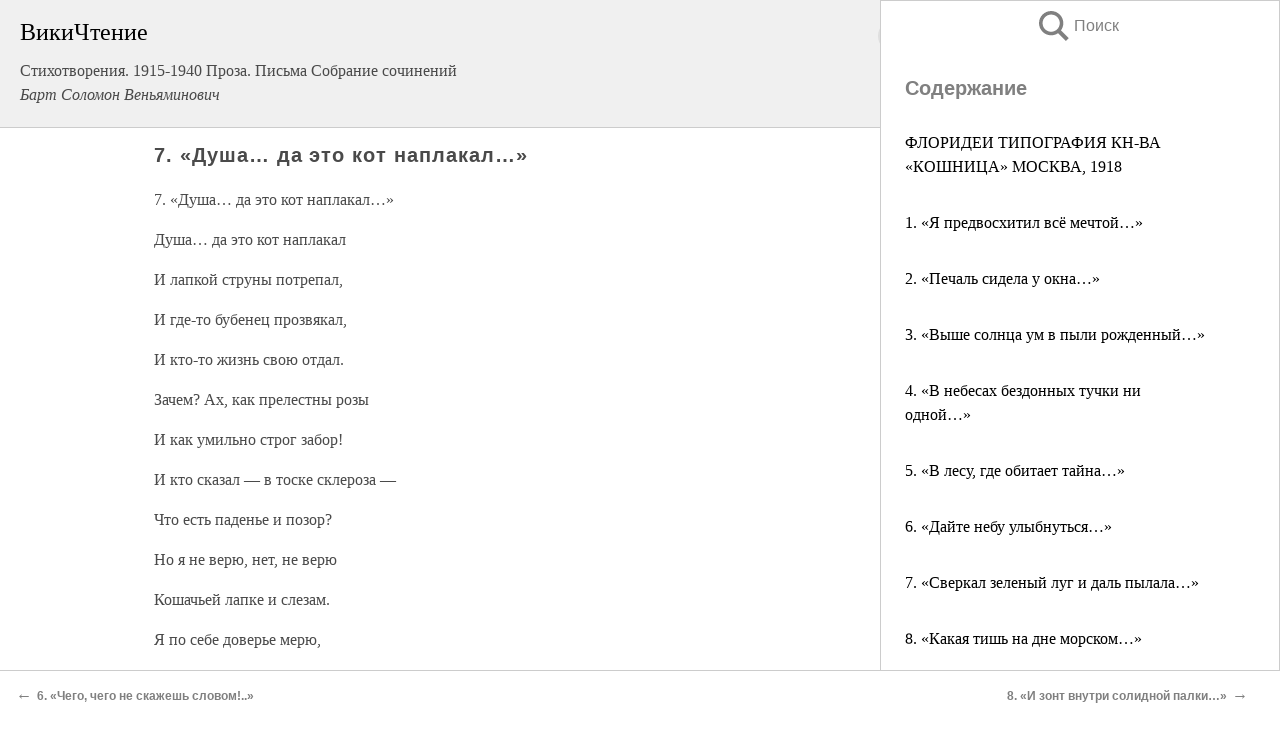

--- FILE ---
content_type: text/html; charset=UTF-8
request_url: https://lit.wikireading.ru/3524
body_size: 23962
content:
<!doctype html>



<html><head>

<!-- Yandex.RTB -->
<script>window.yaContextCb=window.yaContextCb||[]</script>
<script src="https://yandex.ru/ads/system/context.js" async></script>

  <meta charset="utf-8">
  <title>7. «Душа… да это кот наплакал…». Стихотворения. 1915-1940 Проза. Письма Собрание сочинений</title>
  
       <link rel="amphtml" href="https://lit.wikireading.ru/amp3524">
     
  
  <link rel="shortcut icon" type="image/png" href="https://storage.yandexcloud.net/wr4files/favicon.ico">
  <!-- Global site tag (gtag.js) - Google Analytics -->
<script async src="https://www.googletagmanager.com/gtag/js?id=UA-90677494-25"></script><script>
  window.dataLayer = window.dataLayer || [];
  function gtag(){dataLayer.push(arguments);}
  gtag('js', new Date());

  gtag('config', 'UA-90677494-25');
</script>  
  
 <meta name="viewport" content="width=device-width,minimum-scale=1,initial-scale=1">

  
<script type="text/javascript"  async="" src="https://cdn.ampproject.org/v0.js"></script>
<script type="text/javascript" custom-element="amp-sidebar" src="https://cdn.ampproject.org/v0/amp-sidebar-0.1.js" async=""></script>
<script type="text/javascript" async custom-element="amp-fx-collection" src="https://cdn.ampproject.org/v0/amp-fx-collection-0.1.js"></script>


  



 <style>/*! Bassplate | MIT License | http://github.com/basscss/bassplate */
  
  
  
  .lrpromo-container {
  background-color: #f5f5f5;
  border: 1px solid #e0e0e0;
  border-radius: 5px;
  padding: 15px;
  margin: 20px 0;
  font-family: Arial, sans-serif;
  max-width: 100%;
}
.lrpromo-flex {
  display: flex;
  align-items: center;
  justify-content: space-between;
  flex-wrap: wrap;
}
.lrpromo-content {
  flex: 1;
  min-width: 200px;
  margin-bottom:50px;
}
.lrpromo-heading {
  color: #000000;
  margin-top: 0;
  margin-bottom: 10px;
  font-size: 18px;
}
.lrpromo-text {
  margin-top: 0;
  margin-bottom: 10px;
  font-size: 16px;
}
.lrpromo-highlight {
  color: #ff6600;
  font-size: 18px;
  font-weight: bold;
}
.lrpromo-button {
  display: inline-block;
  background-color: #4682B4;
  color: white;
  text-decoration: none;
  padding: 10px 20px;
  border-radius: 4px;
  font-weight: bold;
  margin-top: 5px;
}
.lrpromo-image-container {
  margin-right: 20px;
  text-align: center;
}
.lrpromo-image {
  max-width: 100px;
  height: auto;
  display: block;
  margin: 0 auto;
  border-radius: 15px;
}
  
  
 
  /* some basic button styling */
      .favorite-button input[type=submit] {
        width: 48px;
        height: 48px;
        cursor: pointer;
        border: none;
        margin: 4px;
        transition: background 300ms ease-in-out;
		
      }
      .favorite-button amp-list {
        margin: var(--space-2);
      }

      .favorite-button .heart-fill {
        background: url('data:image/svg+xml;utf8,<svg xmlns="http://www.w3.org/2000/svg" width="48" height="48" viewBox="0 0 48 48"><path d="M34 6h-20c-2.21 0-3.98 1.79-3.98 4l-.02 32 14-6 14 6v-32c0-2.21-1.79-4-4-4z"/><path d="M0 0h48v48h-48z" fill="none"/></svg>');
      }
      .favorite-button .heart-border {
        background: url('data:image/svg+xml;utf8,<svg xmlns="http://www.w3.org/2000/svg" width="48" height="48" viewBox="0 0 48 48"><path d="M34 6h-20c-2.21 0-3.98 1.79-3.98 4l-.02 32 14-6 14 6v-32c0-2.21-1.79-4-4-4zm0 30l-10-4.35-10 4.35v-26h20v26z"/><path d="M0 0h48v48h-48z" fill="none"/></svg>');
      }
      /* While the page loads we show a grey heart icon to indicate that the functionality is not yet available. */
      .favorite-button .heart-loading,
      .favorite-button .heart-loading[placeholder] {
        background: url('data:image/svg+xml;utf8,<svg xmlns="http://www.w3.org/2000/svg" width="48" height="48" viewBox="0 0 48 48"><path d="M34 6h-20c-2.21 0-3.98 1.79-3.98 4l-.02 32 14-6 14 6v-32c0-2.21-1.79-4-4-4zm0 30l-10-4.35-10 4.35v-26h20v26z"/><path d="M0 0h48v48h-48z" fill="none"/></svg>');
      }
      .favorite-button .favorite-container {
        display: flex;
        align-items: center;
        justify-content: center;
      }
      .favorite-button .favorite-count {
	    
        display: flex;
        align-items: center;
        justify-content: center;
        padding: var(--space-1);
        margin-left: var(--space-1);
        position: relative;
        width: 48px;
        background: var(--color-primary);
        border-radius: .4em;
        color: var(--color-text-light);
      }
	  
	  
	  
	  
      .favorite-button .favorite-count.loading {
        color: #ccc;
        background: var(--color-bg-light);
      }
      .favorite-button .favorite-count.loading:after {
        border-right-color: var(--color-bg-light);
      }
      .favorite-button .favorite-count:after {
        content: '';
        position: absolute;
        left: 0;
        top: 50%;
        width: 0;
        height: 0;
        border: var(--space-1) solid transparent;
        border-right-color: var(--color-primary);
        border-left: 0;
        margin-top: calc(-1 * var(--space-1));
        margin-left: calc(-1 * var(--space-1));
      }
      /* A simple snackbar to show an error */
      #favorite-failed-message {
        display: flex;
        justify-content: space-between;
        position: fixed;
        bottom: 0;
        left: 0;
        right: 0;
        margin: 0 auto;
        width: 100%;
        max-width: 450px;
        background: #323232;
        color: white;
        padding: 1rem 1.5rem;
        z-index: 1000;
      }
      #favorite-failed-message div {
        color: #64dd17;
        margin: 0 1rem;
        cursor: pointer;
      }
  
     amp-img.contain img {
   object-fit: contain;
 }
 .fixed-height-container {
   position: relative;
   width: 100%;
   height: 300px;
 }
 
 .paddingleft10{
 padding-left:10px;
 }
 

 
 .color-light-grey{
 color:#CCCCCC;
 }
 
 .margin-bottom20{
 margin-bottom:20px;
 }
 
 .margin-bottom30{
 margin-bottom:30px;
 }
 
 .margin-top15{
 margin-top:15px;
 }
 
 .margin-top20{
 margin-top:20px;
 }
 
 .margin-top30{
 margin-top:30px;
 }
.margin-left15{margin-left:15px}

margin-left10{margin-left:10px}

.custom-central-block{max-width:700px;margin:0 auto;display:block}


 
  .h1class{
 font-size:20px;
 line-height:45px;
 font-weight:bold;
 line-height:25px;
 margin-top:15px;
 padding-bottom:10px;
 }
 
.font-family-1{font-family: Geneva, Arial, Helvetica, sans-serif;}
 

 
 .custom_down_soder{
  font-size:10px;
  margin-left:3px;
 }
 
 
  .custom_search_input {
        
		
		margin-top:15px;

        margin-right:10px;
        
		width:100%;
		height:50px;
		font-size:16px
      }
  
  .menu_button {
 width:30px;
 height:30px;
background: url('data:image/svg+xml;utf8,<svg xmlns="http://www.w3.org/2000/svg" width="30" height="30" viewBox="0 0 24 24"><path style="fill:gray;" d="M6,15h12c0.553,0,1,0.447,1,1v1c0,0.553-0.447,1-1,1H6c-0.553,0-1-0.447-1-1v-1C5,15.447,5.447,15,6,15z M5,11v1c0,0.553,0.447,1,1,1h12c0.553,0,1-0.447,1-1v-1c0-0.553-0.447-1-1-1H6C5.447,10,5,10.447,5,11z M5,6v1c0,0.553,0.447,1,1,1h12c0.553,0,1-0.447,1-1V6c0-0.553-0.447-1-1-1H6C5.447,5,5,5.447,5,6z"/></svg>');
border:hidden;
cursor:pointer;
background-repeat:no-repeat;
     }

	  
	  
 .search_button {
 width:30px;
 height:30px;
background: url('data:image/svg+xml;utf8,<svg xmlns="http://www.w3.org/2000/svg" width="30" height="30" viewBox="0 0 24 24"><path style="fill:gray;" d="M23.809 21.646l-6.205-6.205c1.167-1.605 1.857-3.579 1.857-5.711 0-5.365-4.365-9.73-9.731-9.73-5.365 0-9.73 4.365-9.73 9.73 0 5.366 4.365 9.73 9.73 9.73 2.034 0 3.923-.627 5.487-1.698l6.238 6.238 2.354-2.354zm-20.955-11.916c0-3.792 3.085-6.877 6.877-6.877s6.877 3.085 6.877 6.877-3.085 6.877-6.877 6.877c-3.793 0-6.877-3.085-6.877-6.877z"/></svg>');
border:hidden;
cursor:pointer;
background-repeat:no-repeat;
     }
	  
.custom_right_sidebar{
padding:10px;  
background-color:#fff;
color:#000;
min-width:300px;
width:500px
 }
 
 .custom_sidebar{
background-color:#fff;
color:#000;
min-width:300px;
width:500px
 }
 
.wr_logo{
font-size:24px;
color:#000000;
margin-bottom:15px
} 
 
.custom-start-block{
background-color:#f0f0f0;
border-bottom-color:#CCCCCC;
border-bottom-style:solid;
border-bottom-width:1px;
padding:20px;
padding-top:70px;
} 

.custom-last-block{
background-color:#f0f0f0;
border-top-color:#CCCCCC;
border-top-style:solid;
border-top-width:1px;
padding:20px;
} 

.none-underline{text-decoration:none;}

.footer-items{margin:0 auto; width:180px; }

.cusom-share-button-position{float:right  }
.cusom-search-button-position{position:absolute; right:50%; z-index:999; top:10px;  }

.bpadding-bottom-60{padding-bottom:60px;}
.custom_padding_sidebar{padding-bottom:60px; padding-top:60px}



 p{margin-top:10px; }
 .top5{margin-top:5px; }
 .top10{margin-top:20px; display:block}
 
 amp-social-share[type="vk"] {
  background-image: url("https://storage.yandexcloud.net/wr4files/vk-icon.png");
}

 .custom-img{object-fit: cover; max-width:100%; margin: 0 auto; display: block;}


.custom-selection-search-button{font-weight:bold; color:#666666; margin-left:10px}

.custom-select-search-button{cursor:pointer; color:#666666; margin-left:10px; text-decoration: underline;}

.custom-selected-item{font-weight:bold; font-size:20px}


.custom-footer{background-color:#fff; color:#000; position:fixed; bottom:0; 
z-index:99;
width:100%;
border-top-color:#CCCCCC;
border-top-style:solid;
border-top-width:0.7px;
height:50px
}


.custom-header{
background-color:#fff; 
color:#000; 
z-index:999;
width:100%;
border-bottom-color:#CCCCCC;
border-bottom-style:solid;
border-bottom-width:0.7px;
height:50px;
z-index:99999999;

}

.custom_ad_height{height:300px}

.desktop_side_block{
display:block;
position:fixed;
overflow:auto; 
height:100%;
 right: 0;
 top:0;
 
 background: whitesmoke;overflow-y: scroll;border:1px solid;
 border-color:#CCCCCC;
 z-index:99;
}


.desktop_side_block::-webkit-scrollbar-track {border-radius: 4px;}
.desktop_side_block::-webkit-scrollbar {width: 6px;}
.desktop_side_block::-webkit-scrollbar-thumb {border-radius: 4px;background: #CCCCCC;}
.desktop_side_block::-webkit-scrollbar-thumb {background:  #CCCCCC;}


@media (min-width: 1100px) { body { width:75% } main {width:700px} .ampstart-sidebar{width:400px} .custom-start-block{padding-right:50px; padding-top:20px;} .custom-header{visibility: hidden;} .ampstart-faq-item{width:300px}}
@media (min-width: 900px) and (max-width: 1100px)  { body { width:80% } main {width:600px} .ampstart-sidebar{width:300px} .custom-start-block{padding-right:50px; padding-top:20px;} .custom-header{visibility: hidden;} .ampstart-faq-item{width:300px}}


.padding-bootom-30{padding-bottom:30px}

.padding-bootom-70{padding-bottom:70px}

.padding-left-35{padding-left:35px}

.padding-left-30{padding-left:30px}

.border-bottom-gray{border-bottom: 1px solid gray;}

.width-75{width:75px}

.width-225{width:225px}

.color-gray{color:gray;}

.bold{font-weight:bold}

.font-size-12{font-size:12px}

.font-size-14{font-size:14px}

.font-20{font-size:20px}

.crop_text {
    white-space: nowrap; 
    overflow: hidden; 
    text-overflow: ellipsis; 
	padding-left:5px;
	padding-right:5px;
   }
.overflow-hidden{ overflow:hidden;} 

.right-position{margin-left: auto; margin-right: 0;}

.center-position{margin:0 auto}

.display-block{display:block}

.poinrer{cursor:pointer}

.clean_button{border: none; outline: none; background:none}

.height-70{height:70px} 

.line-height-15{line-height:15px}

.custom-notification{
        position: fixed;
        padding:100px 100px;
        top: 0;
        width:100%;
        height:100%;  
        display: block;
        z-index:9;
		background-color:#FFFFFF      
    }  
	
	/*----------------------------------------------------------------------------------------------------------------------------------*/


 
 
      html {
        font-family:Georgia, serif;
        line-height: 1.15;
        -ms-text-size-adjust: 100%;
        -webkit-text-size-adjust: 100%;
      }
      body {
        margin: 0;
      }
      article,
      aside,
      footer,
      header,
      nav,
      section {
        display: block;
      }
      h1 {
        font-size: 2em;
        margin: 0.67em 0;
      }
      figcaption,
      figure,
      main {
        display: block;
      }
      figure {
        margin: 1em 40px;
      }
      hr {
        box-sizing: content-box;
        height: 0;
        overflow: visible;
      }
      pre {
        font-family: monospace, monospace;
        font-size: 1em;
      }
      a {
        background-color: transparent;
        -webkit-text-decoration-skip: objects;
      }
      a:active,
      a:hover {
        outline-width: 0;
      }
      abbr[title] {
        border-bottom: none;
        text-decoration: underline;
        text-decoration: underline dotted;
      }
      b,
      strong {
        font-weight: inherit;
        font-weight: bolder;
      }
      code,
      kbd,
      samp {
        font-family: monospace, monospace;
        font-size: 1em;
      }
      dfn {
        font-style: italic;
      }
      mark {
        background-color: #ff0;
        color: #000;
      }
      small {
        font-size: 80%;
      }
      sub,
      sup {
        font-size: 75%;
        line-height: 0;
        position: relative;
        vertical-align: baseline;
      }
      sub {
        bottom: -0.25em;
      }
      sup {
        top: -0.5em;
      }
      audio,
      video {
        display: inline-block;
      }
      audio:not([controls]) {
        display: none;
        height: 0;
      }
      img {
        border-style: none;
      }
      svg:not(:root) {
        overflow: hidden;
      }
      button,
      input,
      optgroup,
      select,
      textarea {
        font-family: sans-serif;
        font-size: 100%;
        line-height: 1.15;
        margin: 0;
      }
      button,
      input {
        overflow: visible;
      }
      button,
      select {
        text-transform: none;
      }
      [type='reset'],
      [type='submit'],
      button,
      html [type='button'] {
        -webkit-appearance: button;
      }
      [type='button']::-moz-focus-inner,
      [type='reset']::-moz-focus-inner,
      [type='submit']::-moz-focus-inner,
      button::-moz-focus-inner {
        border-style: none;
        padding: 0;
      }
      [type='button']:-moz-focusring,
      [type='reset']:-moz-focusring,
      [type='submit']:-moz-focusring,
      button:-moz-focusring {
        outline: 1px dotted ButtonText;
      }
      fieldset {
        border: 1px solid silver;
        margin: 0 2px;
        padding: 0.35em 0.625em 0.75em;
      }
      legend {
        box-sizing: border-box;
        color: inherit;
        display: table;
        max-width: 100%;
        padding: 0;
        white-space: normal;
      }
      progress {
        display: inline-block;
        vertical-align: baseline;
      }
      textarea {
        overflow: auto;
      }
      [type='checkbox'],
      [type='radio'] {
        box-sizing: border-box;
        padding: 0;
      }
      [type='number']::-webkit-inner-spin-button,
      [type='number']::-webkit-outer-spin-button {
        height: auto;
      }
      [type='search'] {
        -webkit-appearance: textfield;
        outline-offset: -2px;
      }
      [type='search']::-webkit-search-cancel-button,
      [type='search']::-webkit-search-decoration {
        -webkit-appearance: none;
      }
      ::-webkit-file-upload-button {
        -webkit-appearance: button;
        font: inherit;
      }
      details,
      menu {
        display: block;
      }
      summary {
        display: list-item;
      }
      canvas {
        display: inline-block;
      }
      [hidden],
      template {
        display: none;
      }
      .h00 {
        font-size: 4rem;
      }
      .h0,
      .h1 {
        font-size: 3rem;
      }
      .h2 {
        font-size: 2rem;
      }
      .h3 {
        font-size: 1.5rem;
      }
      .h4 {
        font-size: 1.125rem;
      }
      .h5 {
        font-size: 0.875rem;
      }
      .h6 {
        font-size: 0.75rem;
      }
      .font-family-inherit {
        font-family: inherit;
      }
      .font-size-inherit {
        font-size: inherit;
      }
      .text-decoration-none {
        text-decoration: none;
      }
      .bold {
        font-weight: 700;
      }
      .regular {
        font-weight: 400;
      }
      .italic {
        font-style: italic;
      }
      .caps {
        text-transform: uppercase;
        letter-spacing: 0.2em;
      }
      .left-align {
        text-align: left;
      }
      .center {
        text-align: center;
      }
      .right-align {
        text-align: right;
      }
      .justify {
        text-align: justify;
      }
      .nowrap {
        white-space: nowrap;
      }
      .break-word {
        word-wrap: break-word;
      }
      .line-height-1 {
        line-height: 1rem;
      }
      .line-height-2 {
        line-height: 1.125rem;
      }
      .line-height-3 {
        line-height: 1.5rem;
      }
      .line-height-4 {
        line-height: 2rem;
      }
      .list-style-none {
        list-style: none;
      }
      .underline {
        text-decoration: underline;
      }
      .truncate {
        max-width: 100%;
        overflow: hidden;
        text-overflow: ellipsis;
        white-space: nowrap;
      }
      .list-reset {
        list-style: none;
        padding-left: 0;
      }
      .inline {
        display: inline;
      }
      .block {
        display: block;
      }
      .inline-block {
        display: inline-block;
      }
      .table {
        display: table;
      }
      .table-cell {
        display: table-cell;
      }
      .overflow-hidden {
        overflow: hidden;
      }
      .overflow-scroll {
        overflow: scroll;
      }
      .overflow-auto {
        overflow: auto;
      }
      .clearfix:after,
      .clearfix:before {
        content: ' ';
        display: table;
      }
      .clearfix:after {
        clear: both;
      }
      .left {
        float: left;
      }
      .right {
        float: right;
      }
      .fit {
        max-width: 100%;
      }
      .max-width-1 {
        max-width: 24rem;
      }
      .max-width-2 {
        max-width: 32rem;
      }
      .max-width-3 {
        max-width: 48rem;
      }
      .max-width-4 {
        max-width: 64rem;
      }
      .border-box {
        box-sizing: border-box;
      }
      .align-baseline {
        vertical-align: baseline;
      }
      .align-top {
        vertical-align: top;
      }
      .align-middle {
        vertical-align: middle;

      }
      .align-bottom {
        vertical-align: bottom;
      }
      .m0 {
        margin: 0;
      }
      .mt0 {
        margin-top: 0;
      }
      .mr0 {
        margin-right: 0;
      }
      .mb0 {
        margin-bottom: 0;
      }
      .ml0,
      .mx0 {
        margin-left: 0;
      }
      .mx0 {
        margin-right: 0;
      }
      .my0 {
        margin-top: 0;
        margin-bottom: 0;
      }
      .m1 {
        margin: 0.5rem;
      }
      .mt1 {
        margin-top: 0.5rem;
      }
      .mr1 {
        margin-right: 0.5rem;
      }
      .mb1 {
        margin-bottom: 0.5rem;
      }
      .ml1,
      .mx1 {
        margin-left: 0.5rem;
      }
      .mx1 {
        margin-right: 0.5rem;
      }
      .my1 {
        margin-top: 0.5rem;
        margin-bottom: 0.5rem;
      }
      .m2 {
        margin: 1rem;
      }
      .mt2 {
        margin-top: 1rem;
      }
      .mr2 {
        margin-right: 1rem;
      }
      .mb2 {
        margin-bottom: 1rem;
      }
      .ml2,
      .mx2 {
        margin-left: 1rem;
      }
      .mx2 {
        margin-right: 1rem;
      }
      .my2 {
        margin-top: 1rem;
        margin-bottom: 1rem;
      }
      .m3 {
        margin: 1.5rem;
      }
      .mt3 {
        margin-top: 1.5rem;
      }
      .mr3 {
        margin-right: 1.5rem;
      }
      .mb3 {
        margin-bottom: 1.5rem;
      }
      .ml3,
      .mx3 {
        margin-left: 1.5rem;
      }
      .mx3 {
        margin-right: 1.5rem;
      }
      .my3 {
        margin-top: 1.5rem;
        margin-bottom: 1.5rem;
      }
      .m4 {
        margin: 2rem;
      }
      .mt4 {
        margin-top: 2rem;
      }
      .mr4 {
        margin-right: 2rem;
      }
      .mb4 {
        margin-bottom: 2rem;
      }
      .ml4,
      .mx4 {
        margin-left: 2rem;
      }
      .mx4 {
        margin-right: 2rem;
      }
      .my4 {
        margin-top: 2rem;
        margin-bottom: 2rem;
      }
      .mxn1 {
        margin-left: calc(0.5rem * -1);
        margin-right: calc(0.5rem * -1);
      }
      .mxn2 {
        margin-left: calc(1rem * -1);
        margin-right: calc(1rem * -1);
      }
      .mxn3 {
        margin-left: calc(1.5rem * -1);
        margin-right: calc(1.5rem * -1);
      }
      .mxn4 {
        margin-left: calc(2rem * -1);
        margin-right: calc(2rem * -1);
      }
      .m-auto {
        margin: auto;
      }
      .mt-auto {
        margin-top: auto;
      }
      .mr-auto {
        margin-right: auto;
      }
      .mb-auto {
        margin-bottom: auto;
      }
      .ml-auto,
      .mx-auto {
        margin-left: auto;
      }
      .mx-auto {
        margin-right: auto;
      }
      .my-auto {
        margin-top: auto;
        margin-bottom: auto;
      }
      .p0 {
        padding: 0;
      }
      .pt0 {
        padding-top: 0;
      }
      .pr0 {
        padding-right: 0;
      }
      .pb0 {
        padding-bottom: 0;
      }
      .pl0,
      .px0 {
        padding-left: 0;
      }
      .px0 {
        padding-right: 0;
      }
      .py0 {
        padding-top: 0;
        padding-bottom: 0;
      }
      .p1 {
        padding: 0.5rem;
      }
      .pt1 {
        padding-top: 0.5rem;
      }
      .pr1 {
        padding-right: 0.5rem;
      }
      .pb1 {
        padding-bottom: 0.5rem;
      }
      .pl1 {
        padding-left: 0.5rem;
      }
      .py1 {
        padding-top: 0.5rem;
        padding-bottom: 0.5rem;
      }
      .px1 {
        padding-left: 0.5rem;
        padding-right: 0.5rem;
      }
      .p2 {
        padding: 1rem;
      }
      .pt2 {
        padding-top: 1rem;
      }
      .pr2 {
        padding-right: 1rem;
      }
      .pb2 {
        padding-bottom: 1rem;
      }
      .pl2 {
        padding-left: 1rem;
      }
      .py2 {
        padding-top: 1rem;
        padding-bottom: 1rem;
      }
      .px2 {
        padding-left: 1rem;
        padding-right: 1rem;
      }
      .p3 {
        padding: 1.5rem;
      }
      .pt3 {
        padding-top: 1.5rem;
      }
      .pr3 {
        padding-right: 1.5rem;
      }
      .pb3 {
        padding-bottom: 1.5rem;
      }
      .pl3 {
        padding-left: 1.5rem;
      }
      .py3 {
        padding-top: 1.5rem;
        padding-bottom: 1.5rem;
      }
      .px3 {
        padding-left: 1.5rem;
        padding-right: 1.5rem;
      }
      .p4 {
        padding: 2rem;
      }
      .pt4 {
        padding-top: 2rem;
      }
      .pr4 {
        padding-right: 2rem;
      }
      .pb4 {
        padding-bottom: 2rem;
      }
      .pl4 {
        padding-left: 2rem;
      }
      .py4 {
        padding-top: 2rem;
        padding-bottom: 2rem;
      }
      .px4 {
        padding-left: 2rem;
        padding-right: 2rem;
      }
      .col {
        float: left;
      }
      .col,
      .col-right {
        box-sizing: border-box;
      }
      .col-right {
        float: right;
      }
      .col-1 {
        width: 8.33333%;
      }
      .col-2 {
        width: 16.66667%;
      }
      .col-3 {
        width: 25%;
      }
      .col-4 {
        width: 33.33333%;
      }
      .col-5 {
        width: 41.66667%;
      }
      .col-6 {
        width: 50%;
      }
      .col-7 {
        width: 58.33333%;
      }
      .col-8 {
        width: 66.66667%;
      }
      .col-9 {
        width: 75%;
      }
      .col-10 {
        width: 83.33333%;
      }
      .col-11 {
        width: 91.66667%;
      }
      .col-12 {
        width: 100%;
      }
      @media (min-width: 40.06rem) {
        .sm-col {
          float: left;
          box-sizing: border-box;
        }
        .sm-col-right {
          float: right;
          box-sizing: border-box;
        }
        .sm-col-1 {
          width: 8.33333%;
        }
        .sm-col-2 {
          width: 16.66667%;
        }
        .sm-col-3 {
          width: 25%;
        }
        .sm-col-4 {
          width: 33.33333%;
        }
        .sm-col-5 {
          width: 41.66667%;
        }
        .sm-col-6 {
          width: 50%;
        }
        .sm-col-7 {
          width: 58.33333%;
        }
        .sm-col-8 {
          width: 66.66667%;
        }
        .sm-col-9 {
          width: 75%;
        }
        .sm-col-10 {
          width: 83.33333%;
        }
        .sm-col-11 {
          width: 91.66667%;
        }
        .sm-col-12 {
          width: 100%;
        }
      }
      @media (min-width: 52.06rem) {
        .md-col {
          float: left;
          box-sizing: border-box;
        }
        .md-col-right {
          float: right;
          box-sizing: border-box;
        }
        .md-col-1 {
          width: 8.33333%;
        }
        .md-col-2 {
          width: 16.66667%;
        }
        .md-col-3 {
          width: 25%;
        }
        .md-col-4 {
          width: 33.33333%;
        }
        .md-col-5 {
          width: 41.66667%;
        }
        .md-col-6 {
          width: 50%;
        }
        .md-col-7 {
          width: 58.33333%;
        }
        .md-col-8 {
          width: 66.66667%;
        }
        .md-col-9 {
          width: 75%;
        }
        .md-col-10 {
          width: 83.33333%;
        }
        .md-col-11 {
          width: 91.66667%;
        }
        .md-col-12 {
          width: 100%;
        }
      }
      @media (min-width: 64.06rem) {
        .lg-col {
          float: left;
          box-sizing: border-box;
        }
        .lg-col-right {
          float: right;
          box-sizing: border-box;
        }
        .lg-col-1 {
          width: 8.33333%;
        }
        .lg-col-2 {
          width: 16.66667%;
        }
        .lg-col-3 {
          width: 25%;
        }
        .lg-col-4 {
          width: 33.33333%;
        }
        .lg-col-5 {
          width: 41.66667%;
        }
        .lg-col-6 {
          width: 50%;
        }
        .lg-col-7 {
          width: 58.33333%;
        }
        .lg-col-8 {
          width: 66.66667%;
        }
        .lg-col-9 {
          width: 75%;
        }
        .lg-col-10 {
          width: 83.33333%;
        }
        .lg-col-11 {
          width: 91.66667%;
        }
        .lg-col-12 {
          width: 100%;
        }
      }
      .flex {
        display: -ms-flexbox;
        display: flex;
      }
      @media (min-width: 40.06rem) {
        .sm-flex {
          display: -ms-flexbox;
          display: flex;
        }
      }
      @media (min-width: 52.06rem) {
        .md-flex {
          display: -ms-flexbox;
          display: flex;
        }
      }
      @media (min-width: 64.06rem) {
        .lg-flex {
          display: -ms-flexbox;
          display: flex;
        }
      }
      .flex-column {
        -ms-flex-direction: column;
        flex-direction: column;
      }
      .flex-wrap {
        -ms-flex-wrap: wrap;
        flex-wrap: wrap;
      }
      .items-start {
        -ms-flex-align: start;
        align-items: flex-start;
      }
      .items-end {
        -ms-flex-align: end;
        align-items: flex-end;
      }
      .items-center {
        -ms-flex-align: center;
        align-items: center;
      }
      .items-baseline {
        -ms-flex-align: baseline;
        align-items: baseline;
      }
      .items-stretch {
        -ms-flex-align: stretch;
        align-items: stretch;
      }
      .self-start {
        -ms-flex-item-align: start;
        align-self: flex-start;
      }
      .self-end {
        -ms-flex-item-align: end;
        align-self: flex-end;
      }
      .self-center {
        -ms-flex-item-align: center;
        -ms-grid-row-align: center;
        align-self: center;
      }
      .self-baseline {
        -ms-flex-item-align: baseline;
        align-self: baseline;
      }
      .self-stretch {
        -ms-flex-item-align: stretch;
        -ms-grid-row-align: stretch;
        align-self: stretch;
      }
      .justify-start {
        -ms-flex-pack: start;
        justify-content: flex-start;
      }
      .justify-end {
        -ms-flex-pack: end;
        justify-content: flex-end;
      }
      .justify-center {
        -ms-flex-pack: center;
        justify-content: center;
      }
      .justify-between {
        -ms-flex-pack: justify;
        justify-content: space-between;
      }
      .justify-around {
        -ms-flex-pack: distribute;
        justify-content: space-around;
      }
      .justify-evenly {
        -ms-flex-pack: space-evenly;
        justify-content: space-evenly;
      }
      .content-start {
        -ms-flex-line-pack: start;
        align-content: flex-start;
      }
      .content-end {
        -ms-flex-line-pack: end;
        align-content: flex-end;
      }
      .content-center {
        -ms-flex-line-pack: center;
        align-content: center;
      }
      .content-between {
        -ms-flex-line-pack: justify;
        align-content: space-between;
      }
      .content-around {
        -ms-flex-line-pack: distribute;
        align-content: space-around;
      }
      .content-stretch {
        -ms-flex-line-pack: stretch;
        align-content: stretch;
      }
      .flex-auto {

        -ms-flex: 1 1 auto;
        flex: 1 1 auto;
        min-width: 0;
        min-height: 0;
      }
      .flex-none {
        -ms-flex: none;
        flex: none;
      }
      .order-0 {
        -ms-flex-order: 0;
        order: 0;
      }
      .order-1 {
        -ms-flex-order: 1;
        order: 1;
      }
      .order-2 {
        -ms-flex-order: 2;
        order: 2;
      }
      .order-3 {
        -ms-flex-order: 3;
        order: 3;
      }
      .order-last {
        -ms-flex-order: 99999;
        order: 99999;
      }
      .relative {
        position: relative;
      }
      .absolute {
        position: absolute;
      }
      .fixed {
        position: fixed;
      }
      .top-0 {
        top: 0;
      }
      .right-0 {
        right: 0;
      }
      .bottom-0 {
        bottom: 0;
      }
      .left-0 {
        left: 0;
      }
      .z1 {
        z-index: 1;
      }
      .z2 {
        z-index: 2;
      }
      .z3 {
        z-index: 3;
      }
      .z4 {
        z-index: 4;
      }
      .border {
        border-style: solid;
        border-width: 1px;
      }
      .border-top {
        border-top-style: solid;
        border-top-width: 1px;
      }
      .border-right {
        border-right-style: solid;
        border-right-width: 1px;
      }
      .border-bottom {
        border-bottom-style: solid;
        border-bottom-width: 1px;
      }
      .border-left {
        border-left-style: solid;
        border-left-width: 1px;
      }
      .border-none {
        border: 0;
      }
      .rounded {
        border-radius: 3px;
      }
      .circle {
        border-radius: 50%;
      }
      .rounded-top {
        border-radius: 3px 3px 0 0;
      }
      .rounded-right {
        border-radius: 0 3px 3px 0;
      }
      .rounded-bottom {
        border-radius: 0 0 3px 3px;
      }
      .rounded-left {
        border-radius: 3px 0 0 3px;
      }
      .not-rounded {
        border-radius: 0;
      }
      .hide {
        position: absolute;
        height: 1px;
        width: 1px;
        overflow: hidden;
        clip: rect(1px, 1px, 1px, 1px);
      }
      @media (max-width: 40rem) {
        .xs-hide {
          display: none;
        }
      }
      @media (min-width: 40.06rem) and (max-width: 52rem) {
        .sm-hide {
          display: none;
        }
      }
      @media (min-width: 52.06rem) and (max-width: 64rem) {
        .md-hide {
          display: none;
        }
      }
      @media (min-width: 64.06rem) {
        .lg-hide {
          display: none;
        }
      }
      .display-none {
        display: none;
      }
      * {
        box-sizing: border-box;
      }
	  

      body {
        background: #fff;
        color: #4a4a4a;
        font-family:Georgia, serif;
        min-width: 315px;
        overflow-x: hidden;
       /* font-smooth: always;
        -webkit-font-smoothing: antialiased;*/
      }
      main {
       margin: 0 auto;
      }
    
      .ampstart-accent {
        color: #003f93;
      }
      #content:target {
        margin-top: calc(0px - 3.5rem);
        padding-top: 3.5rem;
      }
      .ampstart-title-lg {
        font-size: 3rem;
        line-height: 3.5rem;
        letter-spacing: 0.06rem;
      }
      .ampstart-title-md {
        font-size: 2rem;
        line-height: 2.5rem;
        letter-spacing: 0.06rem;
      }
      .ampstart-title-sm {
        font-size: 1.5rem;
        line-height: 2rem;
        letter-spacing: 0.06rem;
      }
      .ampstart-subtitle,
      body {
        line-height: 1.5rem;
        letter-spacing: normal;
      }
      .ampstart-subtitle {
        color: #003f93;
        font-size: 1rem;
      }
      .ampstart-byline,

      .ampstart-caption,
      .ampstart-hint,
      .ampstart-label {
        font-size: 0.875rem;
        color: #4f4f4f;
        line-height: 1.125rem;
        letter-spacing: 0.06rem;
      }
      .ampstart-label {
        text-transform: uppercase;
      }
      .ampstart-footer,
      .ampstart-small-text {
        font-size: 0.75rem;
        line-height: 1rem;
        letter-spacing: 0.06rem;
      }
      .ampstart-card {
        box-shadow: 0 1px 1px 0 rgba(0, 0, 0, 0.14),
          0 1px 1px -1px rgba(0, 0, 0, 0.14), 0 1px 5px 0 rgba(0, 0, 0, 0.12);
      }
      .h1,
      h1 {
        font-size: 3rem;
        line-height: 3.5rem;
      }
      .h2,
      h2 {
        font-size: 2rem;
        line-height: 2.5rem;
      }
      .h3,
      h3 {
        font-size: 1.5rem;
        line-height: 2rem;
      }
      .h4,
      h4 {
        font-size: 1.125rem;
        line-height: 1.5rem;
      }
      .h5,
      h5 {
        font-size: 0.875rem;
        line-height: 1.125rem;
      }
      .h6,
      h6 {
        font-size: 0.75rem;
        line-height: 1rem;
      }
      h1,
      h2,
      h3,
      h4,
      h5,
      h6 {
        margin: 0;
        padding: 0;
        font-weight: 400;
        letter-spacing: 0.06rem;
      }
      a,
      a:active,
      a:visited {
        color: inherit;
      }
      .ampstart-btn {
        font-family: inherit;
        font-weight: inherit;
        font-size: 1rem;
        line-height: 1.125rem;
        padding: 0.7em 0.8em;
        text-decoration: none;
        white-space: nowrap;
        word-wrap: normal;
        vertical-align: middle;
        cursor: pointer;
        background-color: #000;
        color: #fff;
        border: 1px solid #fff;
      }
      .ampstart-btn:visited {
        color: #fff;
      }
      .ampstart-btn-secondary {
        background-color: #fff;
        color: #000;
        border: 1px solid #000;
      }
      .ampstart-btn-secondary:visited {
        color: #000;
      }
      .ampstart-btn:active .ampstart-btn:focus {
        opacity: 0.8;
      }
      .ampstart-btn[disabled],
      .ampstart-btn[disabled]:active,
      .ampstart-btn[disabled]:focus,
      .ampstart-btn[disabled]:hover {
        opacity: 0.5;
        outline: 0;
        cursor: default;
      }
      .ampstart-dropcap:first-letter {
        color: #000;
        font-size: 3rem;
        font-weight: 700;
        float: left;
        overflow: hidden;
        line-height: 3rem;
        margin-left: 0;
        margin-right: 0.5rem;
      }
      .ampstart-initialcap {
        padding-top: 1rem;
        margin-top: 1.5rem;
      }
      .ampstart-initialcap:first-letter {
        color: #000;
        font-size: 3rem;
        font-weight: 700;
        margin-left: -2px;
      }
      .ampstart-pullquote {
        border: none;
        border-left: 4px solid #000;
        font-size: 1.5rem;
        padding-left: 1.5rem;
      }
      .ampstart-byline time {
        font-style: normal;
        white-space: nowrap;
      }
      .amp-carousel-button-next {
        background-image: url('data:image/svg+xml;charset=utf-8,<svg width="18" height="18" viewBox="0 0 34 34" xmlns="http://www.w3.org/2000/svg"><title>Next</title><path d="M25.557 14.7L13.818 2.961 16.8 0l16.8 16.8-16.8 16.8-2.961-2.961L25.557 18.9H0v-4.2z" fill="%23FFF" fill-rule="evenodd"/></svg>');
      }
      .amp-carousel-button-prev {
        background-image: url('data:image/svg+xml;charset=utf-8,<svg width="18" height="18" viewBox="0 0 34 34" xmlns="http://www.w3.org/2000/svg"><title>Previous</title><path d="M33.6 14.7H8.043L19.782 2.961 16.8 0 0 16.8l16.8 16.8 2.961-2.961L8.043 18.9H33.6z" fill="%23FFF" fill-rule="evenodd"/></svg>');
      }
      .ampstart-dropdown {
        min-width: 200px;
      }
      .ampstart-dropdown.absolute {
        z-index: 100;
      }
      .ampstart-dropdown.absolute > section,
      .ampstart-dropdown.absolute > section > header {

        height: 100%;
      }
      .ampstart-dropdown > section > header {
        background-color: #000;
        border: 0;
        color: #fff;
      }
      .ampstart-dropdown > section > header:after {
        display: inline-block;
        content: '+';
        padding: 0 0 0 1.5rem;
        color: #003f93;
      }
      .ampstart-dropdown > [expanded] > header:after {
        content: '–';
      }
      .absolute .ampstart-dropdown-items {
        z-index: 200;
      }
      .ampstart-dropdown-item {
        background-color: #000;
        color: #003f93;
        opacity: 0.9;
      }
      .ampstart-dropdown-item:active,
      .ampstart-dropdown-item:hover {
        opacity: 1;
      }
      .ampstart-footer {
        background-color: #fff;
        color: #000;
        padding-top: 5rem;
        padding-bottom: 5rem;
      }
      .ampstart-footer .ampstart-icon {
        fill: #000;
      }
      .ampstart-footer .ampstart-social-follow li:last-child {
        margin-right: 0;
      }
      .ampstart-image-fullpage-hero {
        color: #fff;
      }
      .ampstart-fullpage-hero-heading-text,
      .ampstart-image-fullpage-hero .ampstart-image-credit {
        -webkit-box-decoration-break: clone;
        box-decoration-break: clone;
        background: #000;
        padding: 0 1rem 0.2rem;
      }
      .ampstart-image-fullpage-hero > amp-img {
        max-height: calc(100vh - 3.5rem);
      }
      .ampstart-image-fullpage-hero > amp-img img {
        -o-object-fit: cover;
        object-fit: cover;
      }
      .ampstart-fullpage-hero-heading {
        line-height: 3.5rem;
      }
      .ampstart-fullpage-hero-cta {
        background: transparent;
      }
      .ampstart-readmore {
        background: linear-gradient(0deg, rgba(0, 0, 0, 0.65) 0, transparent);
        color: #fff;
        margin-top: 5rem;
        padding-bottom: 3.5rem;
      }
      .ampstart-readmore:after {
        display: block;
        content: '⌄';
        font-size: 2rem;
      }
      .ampstart-readmore-text {
        background: #000;
      }
      @media (min-width: 52.06rem) {
        .ampstart-image-fullpage-hero > amp-img {
          height: 60vh;
        }
      }
      .ampstart-image-heading {
        color: #fff;
        background: linear-gradient(0deg, rgba(0, 0, 0, 0.65) 0, transparent);
      }
      .ampstart-image-heading > * {
        margin: 0;
      }
      amp-carousel .ampstart-image-with-heading {
        margin-bottom: 0;
      }
      .ampstart-image-with-caption figcaption {
        color: #4f4f4f;
        line-height: 1.125rem;
      }
      amp-carousel .ampstart-image-with-caption {
        margin-bottom: 0;
      }
      .ampstart-input {
        max-width: 100%;
        width: 300px;
        min-width: 100px;
        font-size: 1rem;
        line-height: 1.5rem;
      }
      .ampstart-input [disabled],
      .ampstart-input [disabled] + label {
        opacity: 0.5;
      }
      .ampstart-input [disabled]:focus {
        outline: 0;
      }
      .ampstart-input > input,
      .ampstart-input > select,
      .ampstart-input > textarea {
        width: 100%;
        margin-top: 1rem;
        line-height: 1.5rem;
        border: 0;
        border-radius: 0;
        border-bottom: 1px solid #4a4a4a;
        background: none;
        color: #4a4a4a;
        outline: 0;
      }
      .ampstart-input > label {
        color: #003f93;
        pointer-events: none;
        text-align: left;
        font-size: 0.875rem;
        line-height: 1rem;
        opacity: 0;
        animation: 0.2s;
        animation-timing-function: cubic-bezier(0.4, 0, 0.2, 1);
        animation-fill-mode: forwards;
      }
      .ampstart-input > input:focus,
      .ampstart-input > select:focus,
      .ampstart-input > textarea:focus {
        outline: 0;
      }
      .ampstart-input > input:focus:-ms-input-placeholder,
      .ampstart-input > select:focus:-ms-input-placeholder,
      .ampstart-input > textarea:focus:-ms-input-placeholder {
        color: transparent;
      }
      .ampstart-input > input:focus::placeholder,
      .ampstart-input > select:focus::placeholder,
      .ampstart-input > textarea:focus::placeholder {
        color: transparent;
      }
      .ampstart-input > input:not(:placeholder-shown):not([disabled]) + label,
      .ampstart-input > select:not(:placeholder-shown):not([disabled]) + label,
      .ampstart-input
        > textarea:not(:placeholder-shown):not([disabled])
        + label {
        opacity: 1;
      }
      .ampstart-input > input:focus + label,
      .ampstart-input > select:focus + label,
      .ampstart-input > textarea:focus + label {
        animation-name: a;
      }
      @keyframes a {
        to {
          opacity: 1;
        }
      }
      .ampstart-input > label:after {
        content: '';
        height: 2px;
        position: absolute;
        bottom: 0;
        left: 45%;
        background: #003f93;
        transition: 0.2s;
        transition-timing-function: cubic-bezier(0.4, 0, 0.2, 1);
        visibility: hidden;
        width: 10px;
      }
      .ampstart-input > input:focus + label:after,
      .ampstart-input > select:focus + label:after,
      .ampstart-input > textarea:focus + label:after {
        left: 0;
        width: 100%;
        visibility: visible;
      }
      .ampstart-input > input[type='search'] {
        -webkit-appearance: none;
        -moz-appearance: none;
        appearance: none;
      }
      .ampstart-input > input[type='range'] {
        border-bottom: 0;
      }
      .ampstart-input > input[type='range'] + label:after {
        display: none;
      }
      .ampstart-input > select {
        -webkit-appearance: none;
        -moz-appearance: none;
        appearance: none;
      }
      .ampstart-input > select + label:before {
        content: '⌄';
        line-height: 1.5rem;
        position: absolute;
        right: 5px;
        zoom: 2;
        top: 0;
        bottom: 0;
        color: #003f93;
      }
      .ampstart-input-chk,
      .ampstart-input-radio {
        width: auto;
        color: #4a4a4a;
      }
      .ampstart-input input[type='checkbox'],
      .ampstart-input input[type='radio'] {
        margin-top: 0;
        -webkit-appearance: none;
        -moz-appearance: none;
        appearance: none;
        width: 20px;
        height: 20px;
        border: 1px solid #003f93;
        vertical-align: middle;
        margin-right: 0.5rem;
        text-align: center;
      }
      .ampstart-input input[type='radio'] {
        border-radius: 20px;
      }
      .ampstart-input input[type='checkbox']:not([disabled]) + label,
      .ampstart-input input[type='radio']:not([disabled]) + label {
        pointer-events: auto;
        animation: none;
        vertical-align: middle;
        opacity: 1;
        cursor: pointer;
      }
      .ampstart-input input[type='checkbox'] + label:after,
      .ampstart-input input[type='radio'] + label:after {
        display: none;
      }
      .ampstart-input input[type='checkbox']:after,
      .ampstart-input input[type='radio']:after {
        position: absolute;
        top: 0;
        left: 0;
        bottom: 0;
        right: 0;
        content: ' ';
        line-height: 1.4rem;
        vertical-align: middle;
        text-align: center;
        background-color: #fff;
      }
      .ampstart-input input[type='checkbox']:checked:after {
        background-color: #003f93;
        color: #fff;
        content: '✓';
      }
      .ampstart-input input[type='radio']:checked {
        background-color: #fff;
      }
      .ampstart-input input[type='radio']:after {
        top: 3px;
        bottom: 3px;
        left: 3px;
        right: 3px;
        border-radius: 12px;
      }
      .ampstart-input input[type='radio']:checked:after {
        content: '';
        font-size: 3rem;
        background-color: #003f93;
      }
    /*  .ampstart-input > label,
      _:-ms-lang(x) {
        opacity: 1;
      }
      .ampstart-input > input:-ms-input-placeholder,
      _:-ms-lang(x) {
        color: transparent;
      }
      .ampstart-input > input::placeholder,
      _:-ms-lang(x) {
        color: transparent;
      }
      .ampstart-input > input::-ms-input-placeholder,
      _:-ms-lang(x) {
        color: transparent;
      }*/
      .ampstart-input > select::-ms-expand {
        display: none;
      }
      .ampstart-headerbar {
        background-color: #fff;
        color: #000;
        z-index: 999;
        box-shadow: 0 0 5px 2px rgba(0, 0, 0, 0.1);
      }
      .ampstart-headerbar + :not(amp-sidebar),
      .ampstart-headerbar + amp-sidebar + * {
        margin-top: 3.5rem;
      }
      .ampstart-headerbar-nav .ampstart-nav-item {
        padding: 0 1rem;
        background: transparent;
        opacity: 0.8;
      }
      .ampstart-headerbar-nav {
        line-height: 3.5rem;
      }
      .ampstart-nav-item:active,
      .ampstart-nav-item:focus,
      .ampstart-nav-item:hover {
        opacity: 1;
      }
      .ampstart-navbar-trigger:focus {
        outline: none;
      }
      .ampstart-nav a,
      .ampstart-navbar-trigger,
      .ampstart-sidebar-faq a {
        cursor: pointer;
        text-decoration: none;
      }
      .ampstart-nav .ampstart-label {
        color: inherit;
      }
      .ampstart-navbar-trigger {
        line-height: 3.5rem;
        font-size: 2rem;
      }
      .ampstart-headerbar-nav {
        -ms-flex: 1;
        flex: 1;
      }
      .ampstart-nav-search {
        -ms-flex-positive: 0.5;
        flex-grow: 0.5;
      }
      .ampstart-headerbar .ampstart-nav-search:active,
      .ampstart-headerbar .ampstart-nav-search:focus,
      .ampstart-headerbar .ampstart-nav-search:hover {
        box-shadow: none;
      }
      .ampstart-nav-search > input {
        border: none;
        border-radius: 3px;
        line-height: normal;
      }
      .ampstart-nav-dropdown {
        min-width: 200px;
      }
      .ampstart-nav-dropdown amp-accordion header {
        background-color: #fff;
        border: none;
      }
      .ampstart-nav-dropdown amp-accordion ul {
        background-color: #fff;
      }
      .ampstart-nav-dropdown .ampstart-dropdown-item,
      .ampstart-nav-dropdown .ampstart-dropdown > section > header {
        background-color: #fff;
        color: #000;
      }
      .ampstart-nav-dropdown .ampstart-dropdown-item {
        color: #003f93;
      }
      .ampstart-sidebar {
        background-color: #fff;
        color: #000;
        }
      .ampstart-sidebar .ampstart-icon {
        fill: #003f93;
      }
      .ampstart-sidebar-header {
        line-height: 3.5rem;
        min-height: 3.5rem;
      }
      .ampstart-sidebar .ampstart-dropdown-item,
      .ampstart-sidebar .ampstart-dropdown header,
      .ampstart-sidebar .ampstart-faq-item,
      .ampstart-sidebar .ampstart-nav-item,
      .ampstart-sidebar .ampstart-social-follow {
        margin: 0 0 2rem;
      }
      .ampstart-sidebar .ampstart-nav-dropdown {
        margin: 0;
      }
      .ampstart-sidebar .ampstart-navbar-trigger {
        line-height: inherit;
      }
      .ampstart-navbar-trigger svg {
        pointer-events: none;
      }
      .ampstart-related-article-section {
        border-color: #4a4a4a;
      }
      .ampstart-related-article-section .ampstart-heading {
        color: #4a4a4a;
        font-weight: 400;
      }
      .ampstart-related-article-readmore {
        color: #000;
        letter-spacing: 0;
      }
      .ampstart-related-section-items > li {
        border-bottom: 1px solid #4a4a4a;
      }
      .ampstart-related-section-items > li:last-child {
        border: none;
      }
      .ampstart-related-section-items .ampstart-image-with-caption {
        display: -ms-flexbox;
        display: flex;
        -ms-flex-wrap: wrap;
        flex-wrap: wrap;
        -ms-flex-align: center;
        align-items: center;
        margin-bottom: 0;
      }
      .ampstart-related-section-items .ampstart-image-with-caption > amp-img,
      .ampstart-related-section-items
        .ampstart-image-with-caption
        > figcaption {
        -ms-flex: 1;
        flex: 1;
      }
      .ampstart-related-section-items
        .ampstart-image-with-caption
        > figcaption {
        padding-left: 1rem;
      }
      @media (min-width: 40.06rem) {
        .ampstart-related-section-items > li {
          border: none;
        }
        .ampstart-related-section-items
          .ampstart-image-with-caption
          > figcaption {
          padding: 1rem 0;
        }
        .ampstart-related-section-items .ampstart-image-with-caption > amp-img,
        .ampstart-related-section-items
          .ampstart-image-with-caption
          > figcaption {
          -ms-flex-preferred-size: 100%;
          flex-basis: 100%;
        }
      }
      .ampstart-social-box {
        display: -ms-flexbox;
        display: flex;
      }
      .ampstart-social-box > amp-social-share {
        background-color: #000;
      }
      .ampstart-icon {
        fill: #003f93;
      }
      .ampstart-input {
        width: 100%;
      }
      main .ampstart-social-follow {
        margin-left: auto;
        margin-right: auto;
        width: 315px;
      }
      main .ampstart-social-follow li {
        transform: scale(1.8);
      }
      h1 + .ampstart-byline time {
        font-size: 1.5rem;
        font-weight: 400;
      }




  amp-user-notification.sample-notification {
    
    display: flex;
    align-items: center;
    justify-content: center;
    height:100px;
    padding:15px;
    
background-color: #f0f0f0;
 color:#000; position:fixed; bottom:0; 
z-index:999;
width:100%;
border-top-color:#CCCCCC;
border-top-style:solid;
border-top-width:0.7px;

  }
 
  amp-user-notification.sample-notification > button {
    min-width: 80px;
  }



</style>
</head>
  <body>
      





<!-- Yandex.Metrika counter -->
<script type="text/javascript" >
    (function (d, w, c) {
        (w[c] = w[c] || []).push(function() {
            try {
                w.yaCounter36214395 = new Ya.Metrika({
                    id:36214395,
                    clickmap:true,
                    trackLinks:true,
                    accurateTrackBounce:true
                });
            } catch(e) { }
        });

        var n = d.getElementsByTagName("script")[0],
            s = d.createElement("script"),
            f = function () { n.parentNode.insertBefore(s, n); };
        s.type = "text/javascript";
        s.async = true;
        s.src = "https://mc.yandex.ru/metrika/watch.js";

        if (w.opera == "[object Opera]") {
            d.addEventListener("DOMContentLoaded", f, false);
        } else { f(); }
    })(document, window, "yandex_metrika_callbacks");
</script>
<noscript><div><img src="https://mc.yandex.ru/watch/36214395" style="position:absolute; left:-9999px;" alt="" /></div></noscript>
<!-- /Yandex.Metrika counter -->

<!-- Yandex.RTB R-A-242635-95 -->
<script>
window.yaContextCb.push(() => {
    Ya.Context.AdvManager.render({
        "blockId": "R-A-242635-95",
        "type": "floorAd",
        "platform": "desktop"
    })
})
</script>
<!-- Yandex.RTB R-A-242635-98  -->
<script>
setTimeout(() => {
    window.yaContextCb.push(() => {
        Ya.Context.AdvManager.render({
            "blockId": "R-A-242635-98",
            "type": "fullscreen",
            "platform": "desktop"
        })
    })
}, 10000);
</script>



  <header class="custom-header fixed flex justify-start items-center top-0 left-0 right-0 pl2 pr4 overflow-hidden" amp-fx="float-in-top">
  
  <button on="tap:nav-sidebar.toggle" class="menu_button margin-left10"></button> 
  
  <div class="font-20 center-position padding-left-35">ВикиЧтение</div>
      
      
      
     <button on="tap:sidebar-ggl" class="search_button right-position"></button>
        

      
     
   </header>

  
       <div class="custom-start-block">
		    
           
            
            <script src="https://yastatic.net/share2/share.js" async></script>
<div  class="ya-share2 cusom-share-button-position" data-curtain data-shape="round" data-color-scheme="whiteblack" data-limit="0" data-more-button-type="short" data-services="vkontakte,facebook,telegram,twitter,viber,whatsapp"></div> 
            
  
           <div class="wr_logo">ВикиЧтение</div>
		      
  
          
		  Стихотворения. 1915-1940 Проза. Письма Собрание сочинений<br>
          <em>Барт Соломон Веньяминович</em>
          
  
          
          </div>
          
          
          
         
    <aside id="target-element-desktop" class="ampstart-sidebar px3 custom_padding_sidebar desktop_side_block">
       <div class="cusom-search-button-position">
           <button on="tap:sidebar-ggl" class="search_button padding-left-35 margin-left15 color-gray">Поиск</button>
     
       </div>
       <div class="font-family-1 padding-bootom-30 h1class color-gray">Содержание</div>
  </aside>  
     
    <main id="content" role="main" class="">
    
      <article class="recipe-article">
         
          
          
          
          <h1 class="mb1 px3 h1class font-family-1">7. «Душа… да это кот наплакал…»</h1>
          
   

         

        
          <section class="px3 mb4">
            
      

      
      
          
 
    
<p>7. «Душа… да это кот наплакал…»</p>


<p>Душа… да это кот наплакал</p>
<p>И лапкой струны потрепал,</p>
<p>И где-то бубенец прозвякал,</p>
<p>И кто-то жизнь свою отдал.</p>


<p>Зачем? Ах, как прелестны розы</p>
<p>И как умильно строг забор!</p>
<p>И кто сказал — в тоске склероза —</p>
<p>Что есть паденье и позор?</p>


<p>Но я не верю, нет, не верю</p>
<p>Кошачьей лапке и слезам.</p>
<p>Я по себе доверье мерю,</p>
<p>Я верю крысам и мышам.</p>


<p>Они со мной играют в прятки.</p>
<p>Им жуть мила. Им смерть страшна.</p>
<p>Душа… да вот ее зачатки:</p>
<p>Подполье, ночь и тишина.</p>

    
<div class="lrpromo-container">
  <div class="lrpromo-flex">
    
<div class="lrpromo-content">
      <h3 class="lrpromo-heading">Более 800 000 книг и аудиокниг! 📚</h3>
      <p class="lrpromo-text">Получи <strong class="lrpromo-highlight">2 месяца Литрес Подписки в подарок</strong> и наслаждайся неограниченным чтением</p>
      <a href="javascript:void(0);" 
         onclick="window.location.href='https://www.litres.ru/landing/wikireading2free/?utm_source=advcake&utm_medium=cpa&utm_campaign=affiliate&utm_content=aa33dcc9&advcake_params=&utm_term=&erid=2VfnxyNkZrY&advcake_method=1&m=1'; return false;"
         class="lrpromo-button">
        ПОЛУЧИТЬ ПОДАРОК
      </a>
    </div>
    
         
         		
		
		 
         	 
        
        
        <br><br>
        

<div class="yandex-rtb-blocks">
    
      
            
    
<!-- Yandex.RTB R-A-242635-7 -->

<!--<div id="yandex_rtb_R-A-242635-7"></div>
<script>window.yaContextCb.push(()=>{
  Ya.Context.AdvManager.render({
    renderTo: 'yandex_rtb_R-A-242635-7',
    blockId: 'R-A-242635-7'
  })
})</script>-->


<!-- Yandex.RTB R-A-242635-94 -->
<!--<div id="yandex_rtb_R-A-242635-94"></div>
<script>
window.yaContextCb.push(() => {
    Ya.Context.AdvManager.render({
        "blockId": "R-A-242635-94",
        "renderTo": "yandex_rtb_R-A-242635-94",
        "type": "feed"
    })
})
</script>-->


    <div id="yandex_rtb_R-A-242635-94"></div>
    <script>
    window.yaContextCb.push(() => {
            Ya.Context.AdvManager.renderFeed({
                    blockId: 'R-A-242635-94',
                    renderTo: 'yandex_rtb_R-A-242635-94'
            })
    })
    window.yaContextCb.push(() => {
            Ya.Context.AdvManager.render({
                    "blockId": 'R-A-242635-93',
                    "type": "тип рекламного блока", // topAd или floorAd
                    "platform": "touch"
            })
    })
    window.yaContextCb.push(() => {
            Ya.Context.AdvManager.render({
                    "blockId": "R-A-242635-95",
                    "type": "тип рекламного блока", // topAd или floorAd
                    "platform": "desktop"
            })
    })
    const feed = document.getElementById('yandex_rtb_R-A-242635-94'); // ID из поля renderTo
    const callback = (entries) => {
            entries.forEach((entry) => {
                    if (entry.isIntersecting) {
                            Ya.Context.AdvManager.destroy({
                                            blockId: 'R-A-242635-93'
                                    }), // blockId для мобильной версии
                                    Ya.Context.AdvManager.destroy({
                                            blockId: 'R-A-242635-95'
                                    }); // blockId для десктопной версии
                    }
            });
    };
    const observer = new IntersectionObserver(callback, {
            threshold: 0,
    });
    observer.observe(feed);
    </script>



</div>
    
 
      
  
        </section>
      </article>
    </main>
        
              
        <section id="similar-list" class="custom-central-block px3 mb4">
        
       
          <h2 class="mb4 margin-top20">Читайте также</h2>
       


       
   

    
          <h3 class="margin-top30"><a href="https://lit.wikireading.ru/3436">108. «Восходит в ночь душа моя…»</a></h3>
          
          <p>
            108. «Восходит в ночь душа моя…»


Восходит в ночь душа моя.
Мысль холодна, светла, спокойна,
И сердце тишины достойно,
Не ненавидя, не любя.


О, ночь! О, непомерный круг
Шагов… Прозрачный шаг стихии.
Всё тише рокоты глухие,
В душе рождая вещий звук.


Расти, душа! Твой тайный          </p>
        
         
   

    
          <h3 class="margin-top30"><a href="https://lit.wikireading.ru/3512">183. «Душа живет в иносказаньи…»</a></h3>
          
          <p>
            183. «Душа живет в иносказаньи…»


Душа живет в иносказаньи.
Я снова расскажу себя
В земном, в небесном сочетаньи…
Твое молчанье полюбя,
Твоих колен чуть узкий профиль,
Огромный взгляд и низкий лоб,
Я принаряженные строфы
Кладу в повапленный свой гроб.
Как свечи, в пламени,          </p>
        
         
   

    
          <h3 class="margin-top30"><a href="https://lit.wikireading.ru/3552">5. «Твоя душа из горностая…»</a></h3>
          
          <p>
            5. «Твоя душа из горностая…»


Твоя душа из горностая.
Был красен ты, а ныне бел.
Судьбины ветр несет, качает
Твою земную колыбель.


Опять бредешь под небесами,
Под рукавами по земле,
Опять ты убаюкан снами, —
Биясь в томленьи, как в петле.


И если любишь, ненавидишь,
Всё так          </p>
        
         
   

    
          <h3 class="margin-top30"><a href="https://lit.wikireading.ru/20138">Когда глохнет душа</a></h3>
          
          <p>
            Когда глохнет душа
Великое это дело – душевный такт, верная интонация. Вскоре после войны один из крупных наших писателей, признанный художник слова, бичуя в газетной статье звериную суть гитлеризма, обронил такие слова: фашисты, мол, рады были «упиться детской кровцой».          </p>
        
         
   

    
          <h3 class="margin-top30"><a href="https://lit.wikireading.ru/34069">Часть I Нежная душа</a></h3>
          
          <p>
            Часть I
Нежная душа

Посвящается двум гениям русского театра
Памяти Анатолия Эфроса, который поставил «Вишневый сад» на Таганке в 1975 году
Памяти Владимира Высоцкого, который играл Лопахина

Ф И Р С. Способ тогда знали.
РАНЕВСКАЯ. Где же теперь этот способ?
Ф И Р С. Забыли.          </p>
        
         
   

    
          <h3 class="margin-top30"><a href="https://lit.wikireading.ru/34109">Русская душа</a></h3>
          
          <p>
            Русская душа
Когда вершина пройдена, путь ведет только внизВ мире все больше вещей (это очевидно). Значит, все меньше души (хотя это не так очевидно).Некогда о душе подумать. Человек беспокоился о своих вещах, охранял их (амбар, самовар, квартиру, машину). И вдруг оказалось,          </p>
        
         
   

    
          <h3 class="margin-top30"><a href="https://lit.wikireading.ru/34949">Игорь Меламед: Душа моя, со мной ли ты еще?</a></h3>
          
          <p>
            Игорь Меламед: Душа моя, со мной ли ты еще?
Когда-то, в литинститутскую бытность, проживая с Игорем в одной комнате знаменитой общаги на Добролюбова 9/11, я — и в шутку и в серьез — написал об Игоре статью. Шутка была в том, что самое большее, на что я, начинающий критик, мог          </p>
        
         
   

    
          <h3 class="margin-top30"><a href="https://lit.wikireading.ru/41956">«Душа сумує…» (Coda)</a></h3>
          
          <p>
            «Душа сумує…»
(Coda)
…Хтось називав його гедоністом, щоправда, із застереженням — етичним гедоністом, в епікурівському сенсі. Можливо, й не зовсім без підстав — адже й сам він н?раз говорить про себе, що немає для нього вищого щастя, ніж внутрішнє задоволення в правді й          </p>
        
        
      
    
    
   


<div class="yandex-rtb-blocks">
<!-- Yandex.RTB R-A-242635-9 -->
<div id="yandex_rtb_R-A-242635-9"></div>
<script>window.yaContextCb.push(()=>{
  Ya.Context.AdvManager.render({
    renderTo: 'yandex_rtb_R-A-242635-9',
    blockId: 'R-A-242635-9'
  })
})</script>
</div>

  
      

     </section>
      	 
   
   
  
   
    <footer class="custom-last-block padding-bootom-70">
		 
         
          <div class="font-family-1 footer-items"><a class="none-underline" href="https://www.wikireading.ru/about-us">О проекте</a><a class="px2 none-underline" href="https://www.wikireading.ru/">Разделы</a></div>
          
          
  </footer>
  
  
     
 
 
  
 <!-- START SIDEBARS -->
 <!-- Start ggl-search Sidebar -->
    <div>
       
       
     <amp-sidebar id="sidebar-ggl" class="custom_right_sidebar bottom_sidebar" layout="nodisplay" side="right">
     

 <script>

  (function() {
    var cx = '017152024392489863315:lhow_h3shbs';
    var gcse = document.createElement('script');
    gcse.type = 'text/javascript';
    gcse.async = true;
    gcse.src = 'https://cse.google.com/cse.js?cx=' + cx;
    var s = document.getElementsByTagName('script')[0];
    s.parentNode.insertBefore(gcse, s);
  })();
</script>
<gcse:search></gcse:search>





        </amp-sidebar>
        
        
      </div>
<!-- end ggl-search Sidebar -->



 

<!-- Start Sidebar -->
<amp-sidebar id="nav-sidebar" side="right" class="ampstart-sidebar px3 bpadding-bottom-60"  layout="nodisplay">

<div class="margin-top15 margin-bottom30">
 <span  class="color-gray font-family-1 bold font-20 border-bottom-gray">Содержание</span>   
 </div>


 <nav toolbar="(min-width: 900px)" 
    toolbar-target="target-element-desktop">
    <ul class="ampstart-sidebar-faq list-reset m0">
        
                                              <li class="ampstart-faq-item"><a href="https://lit.wikireading.ru/3326">ФЛОРИДЕИ ТИПОГРАФИЯ КН-ВА «КОШНИЦА» МОСКВА, 1918</a></li>
                   
                   
                                      
                                                        <li class="ampstart-faq-item"><a href="https://lit.wikireading.ru/3327">1. «Я предвосхитил всё мечтой…»</a></li>
                   
                   
                                      
                                                        <li class="ampstart-faq-item"><a href="https://lit.wikireading.ru/3328">2. «Печаль сидела у окна…»</a></li>
                   
                   
                                      
                                                        <li class="ampstart-faq-item"><a href="https://lit.wikireading.ru/3329">3. «Выше солнца ум в пыли рожденный…»</a></li>
                   
                   
                                      
                                                        <li class="ampstart-faq-item"><a href="https://lit.wikireading.ru/3330">4. «В небесах бездонных тучки ни одной…»</a></li>
                   
                   
                                      
                                                        <li class="ampstart-faq-item"><a href="https://lit.wikireading.ru/3331">5. «В лесу, где обитает тайна…»</a></li>
                   
                   
                                      
                                                        <li class="ampstart-faq-item"><a href="https://lit.wikireading.ru/3332">6. «Дайте небу улыбнуться…»</a></li>
                   
                   
                                      
                                                        <li class="ampstart-faq-item"><a href="https://lit.wikireading.ru/3333">7. «Сверкал зеленый луг и даль пылала…»</a></li>
                   
                   
                                      
                                                        <li class="ampstart-faq-item"><a href="https://lit.wikireading.ru/3334">8. «Какая тишь на дне морском…»</a></li>
                   
                   
                                      
                                                        <li class="ampstart-faq-item"><a href="https://lit.wikireading.ru/3335">9. «За что убил я бедного жучка…»</a></li>
                   
                   
                                      
                                                        <li class="ampstart-faq-item"><a href="https://lit.wikireading.ru/3336">10. «Ее во сне видали паладины…»</a></li>
                   
                   
                                      
                                                        <li class="ampstart-faq-item"><a href="https://lit.wikireading.ru/3337">11. «Без надежды прожить невозможно!..»</a></li>
                   
                   
                                      
                                                        <li class="ampstart-faq-item"><a href="https://lit.wikireading.ru/3338">12. «Я не испил вина краснее губ твоих…»</a></li>
                   
                   
                                      
                                                        <li class="ampstart-faq-item"><a href="https://lit.wikireading.ru/3339">13. «Коснулась тонкими перстами…»</a></li>
                   
                   
                                      
                                                        <li class="ampstart-faq-item"><a href="https://lit.wikireading.ru/3340">14. «Где ночь любви истомного испанца…»</a></li>
                   
                   
                                      
                                                        <li class="ampstart-faq-item"><a href="https://lit.wikireading.ru/3341">15. «Она улыбнулась сквозь сон моряка…»</a></li>
                   
                   
                                      
                                                        <li class="ampstart-faq-item"><a href="https://lit.wikireading.ru/3342">16. «И вот сорвал я покрывало…»</a></li>
                   
                   
                                      
                                                        <li class="ampstart-faq-item"><a href="https://lit.wikireading.ru/3343">17. «Был грустен дня осенний склон…»</a></li>
                   
                   
                                      
                                                        <li class="ampstart-faq-item"><a href="https://lit.wikireading.ru/3344">18. «Я помню мир вне красных ожерелий…»</a></li>
                   
                   
                                      
                                                        <li class="ampstart-faq-item"><a href="https://lit.wikireading.ru/3345">19. «Опять кругом одни виденья…»</a></li>
                   
                   
                                      
                                                        <li class="ampstart-faq-item"><a href="https://lit.wikireading.ru/3346">20. «Неведенья слезы и руки как лед…»</a></li>
                   
                   
                                      
                                                        <li class="ampstart-faq-item"><a href="https://lit.wikireading.ru/3347">21. «О вечный гнет ненужных слов!..»</a></li>
                   
                   
                                      
                                                        <li class="ampstart-faq-item"><a href="https://lit.wikireading.ru/3348">22. «Последний час, час осиянный…»</a></li>
                   
                   
                                      
                                                        <li class="ampstart-faq-item"><a href="https://lit.wikireading.ru/3349">23. «Где ты, мазурка бравурная…»</a></li>
                   
                   
                                      
                                                        <li class="ampstart-faq-item"><a href="https://lit.wikireading.ru/3350">24. «Из чаши трепетной мгновенья…»</a></li>
                   
                   
                                      
                                                        <li class="ampstart-faq-item"><a href="https://lit.wikireading.ru/3351">25. «О вы, вспоенные борьбою…»</a></li>
                   
                   
                                      
                                                        <li class="ampstart-faq-item"><a href="https://lit.wikireading.ru/3352">26. «Мечта, забытая в беседке…»</a></li>
                   
                   
                                      
                                                        <li class="ampstart-faq-item"><a href="https://lit.wikireading.ru/3353">27. «Не зверь ли я? А ночь всё та ж…»</a></li>
                   
                   
                                      
                                                        <li class="ampstart-faq-item"><a href="https://lit.wikireading.ru/3354">28. «Твой детский смех — как хрустали…»</a></li>
                   
                   
                                      
                                                        <li class="ampstart-faq-item"><a href="https://lit.wikireading.ru/3355">29. «Есть яркие и гордые цветы…»</a></li>
                   
                   
                                      
                                                        <li class="ampstart-faq-item"><a href="https://lit.wikireading.ru/3356">30. «С каждым днем твой приход чудесней…»</a></li>
                   
                   
                                      
                                                        <li class="ampstart-faq-item"><a href="https://lit.wikireading.ru/3357">31. «Сегодня днем в оранжерее…»</a></li>
                   
                   
                                      
                                                        <li class="ampstart-faq-item"><a href="https://lit.wikireading.ru/3358">32. «De profundis — из органа…»</a></li>
                   
                   
                                      
                                                        <li class="ampstart-faq-item"><a href="https://lit.wikireading.ru/3359">33. «Может слово быть еще тише…»</a></li>
                   
                   
                                      
                                                        <li class="ampstart-faq-item"><a href="https://lit.wikireading.ru/3360">34. «Со мною только скорбь моя…»</a></li>
                   
                   
                                      
                                                        <li class="ampstart-faq-item"><a href="https://lit.wikireading.ru/3361">35. «Веселье каждому доступно…»</a></li>
                   
                   
                                      
                                                        <li class="ampstart-faq-item"><a href="https://lit.wikireading.ru/3362">36. «У смерти моей голубые глаза…»</a></li>
                   
                   
                                      
                                                        <li class="ampstart-faq-item"><a href="https://lit.wikireading.ru/3363">37. «Как в этот танец не поверить!..»</a></li>
                   
                   
                                      
                                                        <li class="ampstart-faq-item"><a href="https://lit.wikireading.ru/3364">38. «Заря взмолилась: — о, прости!..»</a></li>
                   
                   
                                      
                                                        <li class="ampstart-faq-item"><a href="https://lit.wikireading.ru/3365">39. «Долинам темных песнопений…»</a></li>
                   
                   
                                      
                                                        <li class="ampstart-faq-item"><a href="https://lit.wikireading.ru/3366">40. «Я отдал всё: всю радость вдохновенья…»</a></li>
                   
                   
                                      
                                                        <li class="ampstart-faq-item"><a href="https://lit.wikireading.ru/3367">41. «Высоко взмыла жизни грязь…»</a></li>
                   
                   
                                      
                                                        <li class="ampstart-faq-item"><a href="https://lit.wikireading.ru/3368">42. «Мы все — идущие по комнатам…»</a></li>
                   
                   
                                      
                                                        <li class="ampstart-faq-item"><a href="https://lit.wikireading.ru/3369">43. «Еще над павшим тайна не витает…»</a></li>
                   
                   
                                      
                                                        <li class="ampstart-faq-item"><a href="https://lit.wikireading.ru/3370">44. «Я приходил для ветхого забора…»</a></li>
                   
                   
                                      
                                                        <li class="ampstart-faq-item"><a href="https://lit.wikireading.ru/3371">45. «В комнате так тихо, тихо так, тик-так…»</a></li>
                   
                   
                                      
                                                        <li class="ampstart-faq-item"><a href="https://lit.wikireading.ru/3372">46. «Твои шаги на склоне дня…»</a></li>
                   
                   
                                      
                                                        <li class="ampstart-faq-item"><a href="https://lit.wikireading.ru/3373">47. «Вино цвело, сжигая слезы…»</a></li>
                   
                   
                                      
                                                        <li class="ampstart-faq-item"><a href="https://lit.wikireading.ru/3374">48. «Я зверь безумный, зверь священный…»</a></li>
                   
                   
                                      
                                                        <li class="ampstart-faq-item"><a href="https://lit.wikireading.ru/3375">49. «Стемнело вдруг и дети замолчали…»</a></li>
                   
                   
                                      
                                                        <li class="ampstart-faq-item"><a href="https://lit.wikireading.ru/3376">50. «Каждый день в окно своей дамы…»</a></li>
                   
                   
                                      
                                                        <li class="ampstart-faq-item"><a href="https://lit.wikireading.ru/3377">51. «В траве высокой странная покорность…»</a></li>
                   
                   
                                      
                                                        <li class="ampstart-faq-item"><a href="https://lit.wikireading.ru/3378">52. «Играющий на скрипке…»</a></li>
                   
                   
                                      
                                                        <li class="ampstart-faq-item"><a href="https://lit.wikireading.ru/3379">53. «О друг моих ночных томлений…»</a></li>
                   
                   
                                      
                                                        <li class="ampstart-faq-item"><a href="https://lit.wikireading.ru/3380">54. «Уж сени песнью всколыхнулись…»</a></li>
                   
                   
                                      
                                                        <li class="ampstart-faq-item"><a href="https://lit.wikireading.ru/3381">55. «И гроб в огнях свечей дрожащих…»</a></li>
                   
                   
                                      
                                                        <li class="ampstart-faq-item"><a href="https://lit.wikireading.ru/3382">56. «Одна меж сонными домами…»</a></li>
                   
                   
                                      
                                                        <li class="ampstart-faq-item"><a href="https://lit.wikireading.ru/3383">57. «Зачем никто из тихих и скорбящих…»</a></li>
                   
                   
                                      
                                                        <li class="ampstart-faq-item"><a href="https://lit.wikireading.ru/3384">58. «Моя любовь была мгновеньем…»</a></li>
                   
                   
                                      
                                                        <li class="ampstart-faq-item"><a href="https://lit.wikireading.ru/3385">59. «О эти веянья весны…»</a></li>
                   
                   
                                      
                                                        <li class="ampstart-faq-item"><a href="https://lit.wikireading.ru/3386">60. «Пляс и звоны карусели…»</a></li>
                   
                   
                                      
                                                        <li class="ampstart-faq-item"><a href="https://lit.wikireading.ru/3387">61. «Молитвенно коснулся рук…»</a></li>
                   
                   
                                      
                                                        <li class="ampstart-faq-item"><a href="https://lit.wikireading.ru/3388">62. «Ты отдаешься и дрожишь…»</a></li>
                   
                   
                                      
                                                        <li class="ampstart-faq-item"><a href="https://lit.wikireading.ru/3389">63. «Широкой улицы простор…»</a></li>
                   
                   
                                      
                                                        <li class="ampstart-faq-item"><a href="https://lit.wikireading.ru/3390">64. «Целую смерть… Опять в туманы…»</a></li>
                   
                   
                                      
                                                        <li class="ampstart-faq-item"><a href="https://lit.wikireading.ru/3391">65. «На жадном ложе тех ночей…»</a></li>
                   
                   
                                      
                                                        <li class="ampstart-faq-item"><a href="https://lit.wikireading.ru/3392">66. «Нас убаюкали тленные сны…»</a></li>
                   
                   
                                      
                                                        <li class="ampstart-faq-item"><a href="https://lit.wikireading.ru/3393">67. «Ярче всех и всех надменней…»</a></li>
                   
                   
                                      
                                                        <li class="ampstart-faq-item"><a href="https://lit.wikireading.ru/3394">68. «Пришла вся в зареве вещаний…»</a></li>
                   
                   
                                      
                                                        <li class="ampstart-faq-item"><a href="https://lit.wikireading.ru/3395">69. «У камина в летний день…»</a></li>
                   
                   
                                      
                                                        <li class="ampstart-faq-item"><a href="https://lit.wikireading.ru/3396">70. «Кто-то дом построил высокий…»</a></li>
                   
                   
                                      
                                                        <li class="ampstart-faq-item"><a href="https://lit.wikireading.ru/3397">71. «Слепцы, рожденные в тени своих камений…»</a></li>
                   
                   
                                      
                                                        <li class="ampstart-faq-item"><a href="https://lit.wikireading.ru/3398">72. «Как черный, черный, черный дым…»</a></li>
                   
                   
                                      
                                                        <li class="ampstart-faq-item"><a href="https://lit.wikireading.ru/3399">73. «На нашу гордую столицу…»</a></li>
                   
                   
                                      
                                                        <li class="ampstart-faq-item"><a href="https://lit.wikireading.ru/3400">74. «Его шевровые рейтузы…»</a></li>
                   
                   
                                      
                                                        <li class="ampstart-faq-item"><a href="https://lit.wikireading.ru/3401">75. «Среди зеркальных отражений…»</a></li>
                   
                   
                                      
                                                        <li class="ampstart-faq-item"><a href="https://lit.wikireading.ru/3402">76. «Ты чувствуешь? Так хорошо?..»</a></li>
                   
                   
                                      
                                                        <li class="ampstart-faq-item"><a href="https://lit.wikireading.ru/3403">77. «Поцелуй струю рассвета…»</a></li>
                   
                   
                                      
                                                        <li class="ampstart-faq-item"><a href="https://lit.wikireading.ru/3404">78. «В окно лужайкой изумрудной…»</a></li>
                   
                   
                                      
                                                        <li class="ampstart-faq-item"><a href="https://lit.wikireading.ru/3405">79. «Можно бы в теннис сейчас поиграть…»</a></li>
                   
                   
                                      
                                                        <li class="ampstart-faq-item"><a href="https://lit.wikireading.ru/3406">80. «Есть звуки-мотыльки…»</a></li>
                   
                   
                                      
                                                        <li class="ampstart-faq-item"><a href="https://lit.wikireading.ru/3407">81. «Зачем на сонное крыльцо…»</a></li>
                   
                   
                                      
                                                        <li class="ampstart-faq-item"><a href="https://lit.wikireading.ru/3408">82. «Тот всё снесет, кто мудрого смиренья…»</a></li>
                   
                   
                                      
                                                        <li class="ampstart-faq-item"><a href="https://lit.wikireading.ru/3409">83. «В пустыне снов твоих безликих…»</a></li>
                   
                   
                                      
                                                        <li class="ampstart-faq-item"><a href="https://lit.wikireading.ru/3410">84. «Вот жизнь твоя! По этим коридорам…»</a></li>
                   
                   
                                      
                                                        <li class="ampstart-faq-item"><a href="https://lit.wikireading.ru/3411">СТИХИ ВАРШАВА, 1933</a></li>
                   
                   
                                      
                                                        <li class="ampstart-faq-item"><a href="https://lit.wikireading.ru/3412">85. «За окном — за синей льдиной…»</a></li>
                   
                   
                                      
                                                        <li class="ampstart-faq-item"><a href="https://lit.wikireading.ru/3413">86. «Испепелить, испепелить…»</a></li>
                   
                   
                                      
                                                        <li class="ampstart-faq-item"><a href="https://lit.wikireading.ru/3414">87. «Над садом старинным я помню звезду…»</a></li>
                   
                   
                                      
                                                        <li class="ampstart-faq-item"><a href="https://lit.wikireading.ru/3415">88. «Цвела весна и гроздья золотые…»</a></li>
                   
                   
                                      
                                                        <li class="ampstart-faq-item"><a href="https://lit.wikireading.ru/3416">89. «Туда, туда — в безликий тлен…»</a></li>
                   
                   
                                      
                                                        <li class="ampstart-faq-item"><a href="https://lit.wikireading.ru/3417">90. «Чей это гроб туманят свечи…»</a></li>
                   
                   
                                      
                                                        <li class="ampstart-faq-item"><a href="https://lit.wikireading.ru/3418">91. «Не трубы прогремят, не тру-…»</a></li>
                   
                   
                                      
                                                        <li class="ampstart-faq-item"><a href="https://lit.wikireading.ru/3419">КАМНИ… ТЕНИ… СТИХИ ВАРШАВА, 1934</a></li>
                   
                   
                                      
                                                        <li class="ampstart-faq-item"><a href="https://lit.wikireading.ru/3420">92. «Я живу в тени камений…»</a></li>
                   
                   
                                      
                                                        <li class="ampstart-faq-item"><a href="https://lit.wikireading.ru/3421">93. «У смерти моей голубые глаза…»</a></li>
                   
                   
                                      
                                                        <li class="ampstart-faq-item"><a href="https://lit.wikireading.ru/3422">94. «Глядит из темного киота…»</a></li>
                   
                   
                                      
                                                        <li class="ampstart-faq-item"><a href="https://lit.wikireading.ru/3423">95. «А если боли слишком много…»</a></li>
                   
                   
                                      
                                                        <li class="ampstart-faq-item"><a href="https://lit.wikireading.ru/3424">96. «Коченея в безумстве и зле…»</a></li>
                   
                   
                                      
                                                        <li class="ampstart-faq-item"><a href="https://lit.wikireading.ru/3425">97. «Заря вскипала алым ядом…»</a></li>
                   
                   
                                      
                                                        <li class="ampstart-faq-item"><a href="https://lit.wikireading.ru/3426">98. «И палачу как скучно без затей…»</a></li>
                   
                   
                                      
                                                        <li class="ampstart-faq-item"><a href="https://lit.wikireading.ru/3427">99. «Мы все пророки и предтечи…»</a></li>
                   
                   
                                      
                                                        <li class="ampstart-faq-item"><a href="https://lit.wikireading.ru/3428">100. «Я быть хочу один, когда я сплю…»</a></li>
                   
                   
                                      
                                                        <li class="ampstart-faq-item"><a href="https://lit.wikireading.ru/3429">101. «Пройдет, пройдет и это лето…»</a></li>
                   
                   
                                      
                                                        <li class="ampstart-faq-item"><a href="https://lit.wikireading.ru/3430">102. «Я вновь у запертых дверей…»</a></li>
                   
                   
                                      
                                                        <li class="ampstart-faq-item"><a href="https://lit.wikireading.ru/3431">103. «Давно иссяк. Давно устал…»</a></li>
                   
                   
                                      
                                                        <li class="ampstart-faq-item"><a href="https://lit.wikireading.ru/3432">104. «Давно, давно в беспамятстве, в болезни…»</a></li>
                   
                   
                                      
                                                        <li class="ampstart-faq-item"><a href="https://lit.wikireading.ru/3433">105. «Еще вчера я был безумным…»</a></li>
                   
                   
                                      
                                                        <li class="ampstart-faq-item"><a href="https://lit.wikireading.ru/3434">106. «Сжиматься, молчать по ночам…»</a></li>
                   
                   
                                      
                                                        <li class="ampstart-faq-item"><a href="https://lit.wikireading.ru/3435">107. «Ты меня задушишь, день весенний!..»</a></li>
                   
                   
                                      
                                                        <li class="ampstart-faq-item"><a href="https://lit.wikireading.ru/3436">108. «Восходит в ночь душа моя…»</a></li>
                   
                   
                                      
                                                        <li class="ampstart-faq-item"><a href="https://lit.wikireading.ru/3437">109. «В тонкую кожу обута нога…»</a></li>
                   
                   
                                      
                                                        <li class="ampstart-faq-item"><a href="https://lit.wikireading.ru/3438">110. «Я не испил вина краснее губ твоих…»</a></li>
                   
                   
                                      
                                                        <li class="ampstart-faq-item"><a href="https://lit.wikireading.ru/3439">111. «И снова бродит даль. И снова…»</a></li>
                   
                   
                                      
                                                        <li class="ampstart-faq-item"><a href="https://lit.wikireading.ru/3440">112. «Весеннее небо, весенний погост…»</a></li>
                   
                   
                                      
                                                        <li class="ampstart-faq-item"><a href="https://lit.wikireading.ru/3441">113. «Я облечен посланьем быть великим…»</a></li>
                   
                   
                                      
                                                        <li class="ampstart-faq-item"><a href="https://lit.wikireading.ru/3442">114. «Я вижу мир… Постиг я кабалу…»</a></li>
                   
                   
                                      
                                                        <li class="ampstart-faq-item"><a href="https://lit.wikireading.ru/3443">115. «Чем темней, чем глуше на кладбище…»</a></li>
                   
                   
                                      
                                                        <li class="ampstart-faq-item"><a href="https://lit.wikireading.ru/3444">116. «Я сегодня, радостью согбенный…»</a></li>
                   
                   
                                      
                                                        <li class="ampstart-faq-item"><a href="https://lit.wikireading.ru/3445">117. «Закрыть глаза и с тишины погоста…»</a></li>
                   
                   
                                      
                                                        <li class="ampstart-faq-item"><a href="https://lit.wikireading.ru/3446">118. «Подай мне милостыню, Боже!..»</a></li>
                   
                   
                                      
                                                        <li class="ampstart-faq-item"><a href="https://lit.wikireading.ru/3447">119. «Я помню день и дом. Самозабвенно…»</a></li>
                   
                   
                                      
                                                        <li class="ampstart-faq-item"><a href="https://lit.wikireading.ru/3448">120. «Но что-то есть. Совсем, совсем иное…»</a></li>
                   
                   
                                      
                                                        <li class="ampstart-faq-item"><a href="https://lit.wikireading.ru/3449">121. «Всё та же поступь дромадера…»</a></li>
                   
                   
                                      
                                                        <li class="ampstart-faq-item"><a href="https://lit.wikireading.ru/3450">122. «Ты приходила утром в час тумана…»</a></li>
                   
                   
                                      
                                                        <li class="ampstart-faq-item"><a href="https://lit.wikireading.ru/3451">123. «В белом зале окна алы…»</a></li>
                   
                   
                                      
                                                        <li class="ampstart-faq-item"><a href="https://lit.wikireading.ru/3452">124. «Опять крылом взмахнула ночь…»</a></li>
                   
                   
                                      
                                                        <li class="ampstart-faq-item"><a href="https://lit.wikireading.ru/3453">125. «Ты пришла из такой темноты…»</a></li>
                   
                   
                                      
                                                        <li class="ampstart-faq-item"><a href="https://lit.wikireading.ru/3454">126. «Из мглы вырастает колонна…»</a></li>
                   
                   
                                      
                                                        <li class="ampstart-faq-item"><a href="https://lit.wikireading.ru/3455">127. «Не трубы прогремят, не трубы…»</a></li>
                   
                   
                                      
                                                        <li class="ampstart-faq-item"><a href="https://lit.wikireading.ru/3456">128. «Где вечные дрожат туманы…»</a></li>
                   
                   
                                      
                                                        <li class="ampstart-faq-item"><a href="https://lit.wikireading.ru/3457">129. «Я предвосхитил всё мечтой…»</a></li>
                   
                   
                                      
                                                        <li class="ampstart-faq-item"><a href="https://lit.wikireading.ru/3458">130. «Был полдень. Солнца золотей…»</a></li>
                   
                   
                                      
                                                        <li class="ampstart-faq-item"><a href="https://lit.wikireading.ru/3459">131. «Всем свершениям порукой…»</a></li>
                   
                   
                                      
                                                        <li class="ampstart-faq-item"><a href="https://lit.wikireading.ru/3460">132. «Чтоб родиться — нужно умереть…»</a></li>
                   
                   
                                      
                                                        <li class="ampstart-faq-item"><a href="https://lit.wikireading.ru/3461">133. «Но ты ушла… И долго, долго наизусть…»</a></li>
                   
                   
                                      
                                                        <li class="ampstart-faq-item"><a href="https://lit.wikireading.ru/3462">134. «Я у стола, непризнанного Богом алтаря…»</a></li>
                   
                   
                                      
                                                        <li class="ampstart-faq-item"><a href="https://lit.wikireading.ru/3463">135. «О, тишина, о, веянье миров…»</a></li>
                   
                   
                                      
                                                        <li class="ampstart-faq-item"><a href="https://lit.wikireading.ru/3464">136. «Я сердце нежностью великой…»</a></li>
                   
                   
                                      
                                                        <li class="ampstart-faq-item"><a href="https://lit.wikireading.ru/3465">137. «Черней твоих воскрылий нет…»</a></li>
                   
                   
                                      
                                                        <li class="ampstart-faq-item"><a href="https://lit.wikireading.ru/3466">138. «Я ждал тебя. И вечер лег…»</a></li>
                   
                   
                                      
                                                        <li class="ampstart-faq-item"><a href="https://lit.wikireading.ru/3467">139. «В провале тьмы тугая огненная нить…»</a></li>
                   
                   
                                      
                                                        <li class="ampstart-faq-item"><a href="https://lit.wikireading.ru/3468">140. «Туда, туда, в безликий тлен…»</a></li>
                   
                   
                                      
                                                        <li class="ampstart-faq-item"><a href="https://lit.wikireading.ru/3469">141. «За окном, прободая кусты…»</a></li>
                   
                   
                                      
                                                        <li class="ampstart-faq-item"><a href="https://lit.wikireading.ru/3470">142. «Великая радость во мне…»</a></li>
                   
                   
                                      
                                                        <li class="ampstart-faq-item"><a href="https://lit.wikireading.ru/3471">143. «Ты вся зеленая, крепчайшая весна…»</a></li>
                   
                   
                                      
                                                        <li class="ampstart-faq-item"><a href="https://lit.wikireading.ru/3472">144. «Тысячелетия таю…»</a></li>
                   
                   
                                      
                                                        <li class="ampstart-faq-item"><a href="https://lit.wikireading.ru/3473">145. «Там наши комнаты — два сердца — были рядом…»</a></li>
                   
                   
                                      
                                                        <li class="ampstart-faq-item"><a href="https://lit.wikireading.ru/3474">146. «О нежности еще два слова…»</a></li>
                   
                   
                                      
                                                        <li class="ampstart-faq-item"><a href="https://lit.wikireading.ru/3475">147. «Я дверь открыл. Я думал: не она ли?..»</a></li>
                   
                   
                                      
                                                        <li class="ampstart-faq-item"><a href="https://lit.wikireading.ru/3476">ДУША В ИНОСКАЗАНЬИ ВТОРАЯ КНИГА СТИХОВ ПАРАБОЛА / БЕРЛИН 1935</a></li>
                   
                   
                                      
                                                        <li class="ampstart-faq-item"><a href="https://lit.wikireading.ru/3477">148. «Осенний день… и закипают слезы…»</a></li>
                   
                   
                                      
                                                        <li class="ampstart-faq-item"><a href="https://lit.wikireading.ru/3478">149. «В покорстве мудрости пытливом и глубоком…»</a></li>
                   
                   
                                      
                                                        <li class="ampstart-faq-item"><a href="https://lit.wikireading.ru/3479">150. «Земля и ломоть сна и золото в ночах…»</a></li>
                   
                   
                                      
                                                        <li class="ampstart-faq-item"><a href="https://lit.wikireading.ru/3480">151. «За облака и выше — до небес…»</a></li>
                   
                   
                                      
                                                        <li class="ampstart-faq-item"><a href="https://lit.wikireading.ru/3481">152. «Грозясь и стекла вышибая заревом…»</a></li>
                   
                   
                                      
                                                        <li class="ampstart-faq-item"><a href="https://lit.wikireading.ru/3482">153. «Но имя!.. Имя!.. Будет новоселье…»</a></li>
                   
                   
                                      
                                                        <li class="ampstart-faq-item"><a href="https://lit.wikireading.ru/3483">154. «Когда совсем уж не было надежды…»</a></li>
                   
                   
                                      
                                                        <li class="ampstart-faq-item"><a href="https://lit.wikireading.ru/3484">155. «Из дома в дом проходит то, чему названья…»</a></li>
                   
                   
                                      
                                                        <li class="ampstart-faq-item"><a href="https://lit.wikireading.ru/3485">156. «Свергая в эти воды дни за днями…»</a></li>
                   
                   
                                      
                                                        <li class="ampstart-faq-item"><a href="https://lit.wikireading.ru/3486">157. «Я жил, как этот всплеск в ветвях, сегодня, здесь…»</a></li>
                   
                   
                                      
                                                        <li class="ampstart-faq-item"><a href="https://lit.wikireading.ru/3487">158. «Великое, ничтожное — два входа в дом…»</a></li>
                   
                   
                                      
                                                        <li class="ampstart-faq-item"><a href="https://lit.wikireading.ru/3488">159. «Буфет, гардины, правота…»</a></li>
                   
                   
                                      
                                                        <li class="ampstart-faq-item"><a href="https://lit.wikireading.ru/3489">160. «Над глиняным остуженным кувшином…»</a></li>
                   
                   
                                      
                                                        <li class="ampstart-faq-item"><a href="https://lit.wikireading.ru/3490">161. «Мы медленно уходим в расставанье…»</a></li>
                   
                   
                                      
                                                        <li class="ampstart-faq-item"><a href="https://lit.wikireading.ru/3491">162. «Не одиночество наедине…»</a></li>
                   
                   
                                      
                                                        <li class="ampstart-faq-item"><a href="https://lit.wikireading.ru/3492">163. «В такую ночь с седым рассветом…»</a></li>
                   
                   
                                      
                                                        <li class="ampstart-faq-item"><a href="https://lit.wikireading.ru/3493">164. «Шла — тихая — во тьме… Остановись!..»</a></li>
                   
                   
                                      
                                                        <li class="ampstart-faq-item"><a href="https://lit.wikireading.ru/3494">165. «Смеешься, попирая землю…»</a></li>
                   
                   
                                      
                                                        <li class="ampstart-faq-item"><a href="https://lit.wikireading.ru/3495">166. «Подъемлет глыбу торса, камень век…»</a></li>
                   
                   
                                      
                                                        <li class="ampstart-faq-item"><a href="https://lit.wikireading.ru/3496">167. «Письмо ее… Какая в нем тревога!..»</a></li>
                   
                   
                                      
                                                        <li class="ampstart-faq-item"><a href="https://lit.wikireading.ru/3497">168. «Он знал, как все, что помощи не будет…»</a></li>
                   
                   
                                      
                                                        <li class="ampstart-faq-item"><a href="https://lit.wikireading.ru/3498">169. «Склонялся в прах к ее ногам…»</a></li>
                   
                   
                                      
                                                        <li class="ampstart-faq-item"><a href="https://lit.wikireading.ru/3499">170. «Вечность это первый день…»</a></li>
                   
                   
                                      
                                                        <li class="ampstart-faq-item"><a href="https://lit.wikireading.ru/3500">171. «Швырком руки за синий перелесок…»</a></li>
                   
                   
                                      
                                                        <li class="ampstart-faq-item"><a href="https://lit.wikireading.ru/3501">172. «Я не слыхал, а надо было слушать…»</a></li>
                   
                   
                                      
                                                        <li class="ampstart-faq-item"><a href="https://lit.wikireading.ru/3502">173. «Оскал. Скуластая громада гор…»</a></li>
                   
                   
                                      
                                                        <li class="ampstart-faq-item"><a href="https://lit.wikireading.ru/3503">174. «Всё это надо сжечь и жить в ином столетьи…»</a></li>
                   
                   
                                      
                                                        <li class="ampstart-faq-item"><a href="https://lit.wikireading.ru/3504">175. «Они — опять…»</a></li>
                   
                   
                                      
                                                        <li class="ampstart-faq-item"><a href="https://lit.wikireading.ru/3505">176. «В тенях и в шепотах квартира…»</a></li>
                   
                   
                                      
                                                        <li class="ampstart-faq-item"><a href="https://lit.wikireading.ru/3506">177. «Я… / И только в этом смысл…»</a></li>
                   
                   
                                      
                                                        <li class="ampstart-faq-item"><a href="https://lit.wikireading.ru/3507">178. «Нагроможденье лет… Всего, всего…»</a></li>
                   
                   
                                      
                                                        <li class="ampstart-faq-item"><a href="https://lit.wikireading.ru/3508">179. «Ты помнишь, Лиль: плюмажа, брызг и солнца…»</a></li>
                   
                   
                                      
                                                        <li class="ampstart-faq-item"><a href="https://lit.wikireading.ru/3509">180. «Года песками полегли… Я слышу…»</a></li>
                   
                   
                                      
                                                        <li class="ampstart-faq-item"><a href="https://lit.wikireading.ru/3510">181. «А то что было — было всё ничтожно…»</a></li>
                   
                   
                                      
                                                        <li class="ampstart-faq-item"><a href="https://lit.wikireading.ru/3511">182. «Где окна стрельчаты, грозны колонны…»</a></li>
                   
                   
                                      
                                                        <li class="ampstart-faq-item"><a href="https://lit.wikireading.ru/3512">183. «Душа живет в иносказаньи…»</a></li>
                   
                   
                                      
                                                        <li class="ampstart-faq-item"><a href="https://lit.wikireading.ru/3513">184. «О луч в ночи совокупленья…»</a></li>
                   
                   
                                      
                                                        <li class="ampstart-faq-item"><a href="https://lit.wikireading.ru/3514">185. «Прах раскаленный…»</a></li>
                   
                   
                                      
                                                        <li class="ampstart-faq-item"><a href="https://lit.wikireading.ru/3515">186. «В ничтожество спешим, как на луну…»</a></li>
                   
                   
                                      
                                                        <li class="ampstart-faq-item"><a href="https://lit.wikireading.ru/3516">ПИСЬМЕНА ВАРШАВА, 1936</a></li>
                   
                   
                                      
                                                        <li class="ampstart-faq-item"><a href="https://lit.wikireading.ru/3517">187. Письмена</a></li>
                   
                   
                                      
                                                        <li class="ampstart-faq-item"><a href="https://lit.wikireading.ru/3518">1. «В слезах, в занозах, в судорогах…»</a></li>
                   
                   
                                      
                                                        <li class="ampstart-faq-item"><a href="https://lit.wikireading.ru/3519">2. «Какая вещая зараза…»</a></li>
                   
                   
                                      
                                                        <li class="ampstart-faq-item"><a href="https://lit.wikireading.ru/3520">3. «Кого любить… Кого щадить…»</a></li>
                   
                   
                                      
                                                        <li class="ampstart-faq-item"><a href="https://lit.wikireading.ru/3521">4. «Глотая жуткую отраву…»</a></li>
                   
                   
                                      
                                                        <li class="ampstart-faq-item"><a href="https://lit.wikireading.ru/3522">5. «Меня, меня — во всем параде…»</a></li>
                   
                   
                                      
                                                        <li class="ampstart-faq-item"><a href="https://lit.wikireading.ru/3523">6. «Чего, чего не скажешь словом!..»</a></li>
                   
                   
                                      
                                                        <li class="ampstart-faq-item custom-selected-item">7. «Душа… да это кот наплакал…»</li>
                   
                                      
                                                        <li class="ampstart-faq-item"><a href="https://lit.wikireading.ru/3525">8. «И зонт внутри солидной палки…»</a></li>
                   
                   
                                      
                                                        <li class="ampstart-faq-item"><a href="https://lit.wikireading.ru/3526">9. «Душа мечта, а тело — бредни…»</a></li>
                   
                   
                                      
                                                        <li class="ampstart-faq-item"><a href="https://lit.wikireading.ru/3527">10. «Не элевзинский мир подземный…»</a></li>
                   
                   
                                      
                                                        <li class="ampstart-faq-item"><a href="https://lit.wikireading.ru/3528">11. «Любовию жива планета…»</a></li>
                   
                   
                                      
                                                        <li class="ampstart-faq-item"><a href="https://lit.wikireading.ru/3529">ВОРОШИТЕЛИ СОЛОМЫ ПЯТАЯ КНИГА СТИХОВ ВАРШАВА. MCMXXXIX</a></li>
                   
                   
                                      
                                                        <li class="ampstart-faq-item"><a href="https://lit.wikireading.ru/3530">188. «Пространства. Медленная оттепель моя…»</a></li>
                   
                   
                                      
                                                        <li class="ampstart-faq-item"><a href="https://lit.wikireading.ru/3531">189. «Ее лицо… Встает высокий час…»</a></li>
                   
                   
                                      
                                                        <li class="ampstart-faq-item"><a href="https://lit.wikireading.ru/3532">190. «Притворство. Ложь. О, в эту сеть…»</a></li>
                   
                   
                                      
                                                        <li class="ampstart-faq-item"><a href="https://lit.wikireading.ru/3533">191. «Живописуя жизнь, не пятнами обоев…»</a></li>
                   
                   
                                      
                                                        <li class="ampstart-faq-item"><a href="https://lit.wikireading.ru/3534">192. «Искомканы — о, нет! — Озарены…»</a></li>
                   
                   
                                      
                                                        <li class="ampstart-faq-item"><a href="https://lit.wikireading.ru/3535">193. «Он был провидец, даже — бог…»</a></li>
                   
                   
                                      
                                                        <li class="ampstart-faq-item"><a href="https://lit.wikireading.ru/3536">194. «А если позабыть… Я позабыл тебя…»</a></li>
                   
                   
                                      
                                                        <li class="ampstart-faq-item"><a href="https://lit.wikireading.ru/3537">195. «Из озера, с небес струею, серебром…»</a></li>
                   
                   
                                      
                                                        <li class="ampstart-faq-item"><a href="https://lit.wikireading.ru/3538">196. «Сказать, чего сказать не надо… Надо: говори…»</a></li>
                   
                   
                                      
                                                        <li class="ampstart-faq-item"><a href="https://lit.wikireading.ru/3539">197. «Сбирая дни: колосьев кропотливый шум…»</a></li>
                   
                   
                                      
                                                        <li class="ampstart-faq-item"><a href="https://lit.wikireading.ru/3540">198. Голубица</a></li>
                   
                   
                                      
                                                        <li class="ampstart-faq-item"><a href="https://lit.wikireading.ru/3541">1. «Нет, невозможно по-иному!..»</a></li>
                   
                   
                                      
                                                        <li class="ampstart-faq-item"><a href="https://lit.wikireading.ru/3542">2. «И листьев шумное раздолье…»</a></li>
                   
                   
                                      
                                                        <li class="ampstart-faq-item"><a href="https://lit.wikireading.ru/3543">3. «Так можно к трупу прикасаться…»</a></li>
                   
                   
                                      
                                                        <li class="ampstart-faq-item"><a href="https://lit.wikireading.ru/3544">4. «Я изменил твоей измене…»</a></li>
                   
                   
                                      
                                                        <li class="ampstart-faq-item"><a href="https://lit.wikireading.ru/3545">5. «Слова мои звучат упреком…»</a></li>
                   
                   
                                      
                                                        <li class="ampstart-faq-item"><a href="https://lit.wikireading.ru/3546">6. «Приводит всё к великой казни…»</a></li>
                   
                   
                                      
                                                        <li class="ampstart-faq-item"><a href="https://lit.wikireading.ru/3547">199. Поэма о масти</a></li>
                   
                   
                                      
                                                        <li class="ampstart-faq-item"><a href="https://lit.wikireading.ru/3548">1. «Земным веселием тревожим…»</a></li>
                   
                   
                                      
                                                        <li class="ampstart-faq-item"><a href="https://lit.wikireading.ru/3549">2. «О бытие! О блеск одежды!..»</a></li>
                   
                   
                                      
                                                        <li class="ampstart-faq-item"><a href="https://lit.wikireading.ru/3550">3. «В переселенье душ поверить…»</a></li>
                   
                   
                                      
                                                        <li class="ampstart-faq-item"><a href="https://lit.wikireading.ru/3551">4. «Да служит равенству и братству…»</a></li>
                   
                   
                                      
                                                        <li class="ampstart-faq-item"><a href="https://lit.wikireading.ru/3552">5. «Твоя душа из горностая…»</a></li>
                   
                   
                                      
                                                        <li class="ampstart-faq-item"><a href="https://lit.wikireading.ru/3553">6. «Так что ж, друзья! встав на ходули…»</a></li>
                   
                   
                                      
                                                        <li class="ampstart-faq-item"><a href="https://lit.wikireading.ru/3554">СТИХОТВОРЕНИЯ, НЕ ВОШЕДШИЕ В АВТОРСКИЕ КНИГИ</a></li>
                   
                   
                                      
                                                        <li class="ampstart-faq-item"><a href="https://lit.wikireading.ru/3555">200. «Голубое высокое небо…»</a></li>
                   
                   
                                      
                                                        <li class="ampstart-faq-item"><a href="https://lit.wikireading.ru/3556">201. «Не цвести уж весенней тропе…»</a></li>
                   
                   
                                      
                                                        <li class="ampstart-faq-item"><a href="https://lit.wikireading.ru/3557">202. «Из пустоты, из темноты…»</a></li>
                   
                   
                                      
                                                        <li class="ampstart-faq-item"><a href="https://lit.wikireading.ru/3558">203. «Тобою жил, Тобой болел…»</a></li>
                   
                   
                                      
                                                        <li class="ampstart-faq-item"><a href="https://lit.wikireading.ru/3559">Из рукописной тетради в архиве Д. С. Гессена</a></li>
                   
                   
                                      
                                                        <li class="ampstart-faq-item"><a href="https://lit.wikireading.ru/3560">204. «Стекает кровь на блеск слоновой кости…»</a></li>
                   
                   
                                      
                                                        <li class="ampstart-faq-item"><a href="https://lit.wikireading.ru/3561">205. «Босые ноги. Серая трава…»</a></li>
                   
                   
                                      
                                                        <li class="ampstart-faq-item"><a href="https://lit.wikireading.ru/3562">Из машинописной тетради в архиве Д. С. Гессена «С. Барт. Стихи. Варшава, 1942»</a></li>
                   
                   
                                      
                                                        <li class="ampstart-faq-item"><a href="https://lit.wikireading.ru/3563">206. «Идет окольная дорога…»</a></li>
                   
                   
                                      
                                                        <li class="ampstart-faq-item"><a href="https://lit.wikireading.ru/3564">207. «За окна — лето одолело…»</a></li>
                   
                   
                                      
                                                        <li class="ampstart-faq-item"><a href="https://lit.wikireading.ru/3565">208. «Строптивый день. Безумием разъятый…»</a></li>
                   
                   
                                      
                                                        <li class="ampstart-faq-item"><a href="https://lit.wikireading.ru/3566">209. «Всё это так. И это неизбывно…»</a></li>
                   
                   
                                      
                                                        <li class="ampstart-faq-item"><a href="https://lit.wikireading.ru/3567">210. «Бывают в жизни долгие длинноты…»</a></li>
                   
                   
                                      
                                                        <li class="ampstart-faq-item"><a href="https://lit.wikireading.ru/3568">211. «Ошеломлен внезапным громом…»</a></li>
                   
                   
                                      
                                                        <li class="ampstart-faq-item"><a href="https://lit.wikireading.ru/3569">212. «Сквозь ветр и дождь отверженные Богом…»</a></li>
                   
                   
                                      
                                                        <li class="ampstart-faq-item"><a href="https://lit.wikireading.ru/3570">213. «— Немногие поймут, — предсмертно скажешь…»</a></li>
                   
                   
                                      
                                                        <li class="ampstart-faq-item"><a href="https://lit.wikireading.ru/3571">214. «Она входила в комнату всегда…»</a></li>
                   
                   
                                      
                                                        <li class="ampstart-faq-item"><a href="https://lit.wikireading.ru/3572">215. «Паучья нежность! Жар совокупленья!..»</a></li>
                   
                   
                                      
                                                        <li class="ampstart-faq-item"><a href="https://lit.wikireading.ru/3573">216. «На запрокинутый огромный взор…»</a></li>
                   
                   
                                      
                                                        <li class="ampstart-faq-item"><a href="https://lit.wikireading.ru/3574">Другие стихотворения (по автографам в архиве Д. С. Гессена)</a></li>
                   
                   
                                      
                                                        <li class="ampstart-faq-item"><a href="https://lit.wikireading.ru/3575">217. «Из древнего забытого колодца…»</a></li>
                   
                   
                                      
                                                        <li class="ampstart-faq-item"><a href="https://lit.wikireading.ru/3576">218. «Со взбухших крыш стекают слезы…»</a></li>
                   
                   
                                      
                                                        <li class="ampstart-faq-item"><a href="https://lit.wikireading.ru/3577">219. «Какая ложь и блажь сказать: прохожий…»</a></li>
                   
                   
                                      
                                                        <li class="ampstart-faq-item"><a href="https://lit.wikireading.ru/3578">220. «Строптивый день… Пьянчужки запивают…»</a></li>
                   
                   
                                      
                                                        <li class="ampstart-faq-item"><a href="https://lit.wikireading.ru/3579">221. «Восторг преодоленной наготы…»</a></li>
                   
                   
                                      
                                                        <li class="ampstart-faq-item"><a href="https://lit.wikireading.ru/3580">222. «Вся жизнь, всё это мракобесье…»</a></li>
                   
                   
                                      
                                                        <li class="ampstart-faq-item"><a href="https://lit.wikireading.ru/3582">Дуэль</a></li>
                   
                   
                                      
                                                        <li class="ampstart-faq-item"><a href="https://lit.wikireading.ru/3583">СТАТЬИ</a></li>
                   
                   
                                      
                                                        <li class="ampstart-faq-item"><a href="https://lit.wikireading.ru/3584">«Приятие мира»[1]</a></li>
                   
                   
                                      
                                                        <li class="ampstart-faq-item"><a href="https://lit.wikireading.ru/3585">Социальный заказ и тема о смерти</a></li>
                   
                   
                                      
                                                        <li class="ampstart-faq-item"><a href="https://lit.wikireading.ru/3586">Об основном</a></li>
                   
                   
                                      
                                                        <li class="ampstart-faq-item"><a href="https://lit.wikireading.ru/3588">Horror vacui</a></li>
                   
                   
                                      
                                                        <li class="ampstart-faq-item"><a href="https://lit.wikireading.ru/3589">О вымирании поэзии, новаторстве и стилизации</a></li>
                   
                   
                                      
                                                        <li class="ampstart-faq-item"><a href="https://lit.wikireading.ru/3590">Бессонница Ю. Терапиано. Стихи. Издательство «Парабола»</a></li>
                   
                   
                                      
                                                        <li class="ampstart-faq-item"><a href="https://lit.wikireading.ru/3591">ИЗ ПИСЕМ С. В. БАРТА</a></li>
                   
                   
                                      
                                                        <li class="ampstart-faq-item"><a href="https://lit.wikireading.ru/3592">Письма к А. Л. Бему</a></li>
                   
                   
                                      
                                                        <li class="ampstart-faq-item"><a href="https://lit.wikireading.ru/3593">Письмо к Д. С. Гессену</a></li>
                   
                   
                                      
                                                        <li class="ampstart-faq-item"><a href="https://lit.wikireading.ru/3594">Письма из гетто Г. В. Семенову и Д. С. Гессену</a></li>
                   
                   
                                      
                                                        <li class="ampstart-faq-item"><a href="https://lit.wikireading.ru/3595">Л. Гомолицкий Смерть с голубыми глазами О творчестве С. Барта (Доклад, прочитанный в Литературном Содружестве)</a></li>
                   
                   
                                      
                                                        <li class="ampstart-faq-item"><a href="https://lit.wikireading.ru/3596">Д. С. Гессен Соломон Барт (Из моих воспоминаний)</a></li>
                   
                   
                                      
                                                        <li class="ampstart-faq-item"><a href="https://lit.wikireading.ru/3597">Лазарь Флейшман Об этом издании и его составителе[11]</a></li>
                   
                   
                                      
                                                        <li class="ampstart-faq-item"><a href="https://lit.wikireading.ru/3598">Источники текстов и варианты</a></li>
                   
                   
                                      
                                                                            
                   
                      
    
 
    </ul>
    </nav>
</amp-sidebar>

   
        
  
  


<!-- End Sidebar -->
<!-- END SIDEBARS -->



   
 <div class="custom-footer fixed flex justify-start items-center  left-0 right-0 pl2 pr4 font-family-1 color-gray bold">
  
   
     ←<div class="crop_text font-size-12"><a class="none-underline" href="https://lit.wikireading.ru/3523">6. «Чего, чего не скажешь словом!..»</a></div> 
  
      <div class="crop_text font-size-12 right-position"><a class="none-underline" href="https://lit.wikireading.ru/3525">8. «И зонт внутри солидной палки…»</a></div>→
  
            
    </div>
   
   

    

<!-- Yandex.RTB R-A-242635-92 -->
<script>
window.addEventListener("load", () => {
    const render = (imageId) => {
        window.yaContextCb.push(() => {
            Ya.Context.AdvManager.render({
                "renderTo": imageId,
                "blockId": "R-A-242635-92",
                "type": "inImage"
            })
        })
    }
    const renderInImage = (images) => {
        if (!images.length) {
            return
        }
        const image = images.shift()
        image.id = `yandex_rtb_R-A-242635-92-${Math.random().toString(16).slice(2)}`
        if (image.tagName === "IMG" && !image.complete) {
            image.addEventListener("load", () => {
                render(image.id)
            }, { once: true })
        } else {
            render(image.id)
        }
        renderInImage(images)
    }
    renderInImage(Array.from(document.querySelectorAll("img")))
}, { once: true })
</script>
   

  </body>
  
 




